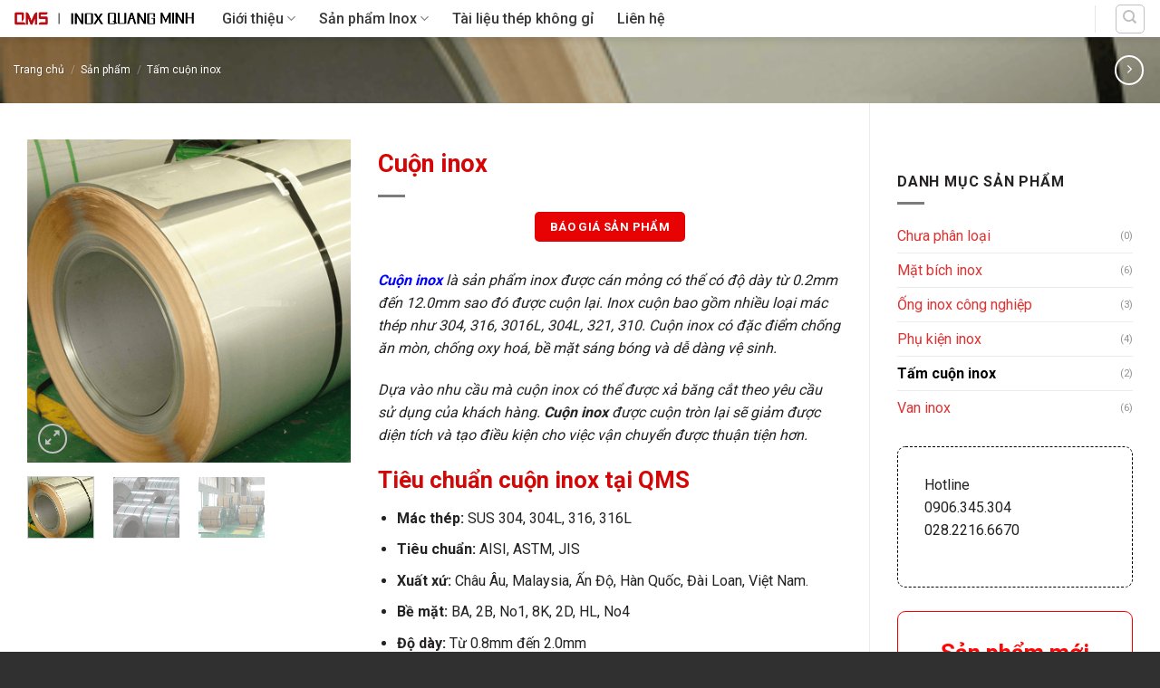

--- FILE ---
content_type: text/html; charset=UTF-8
request_url: https://inoxquangminh.com/san-pham/tam-cuon-inox/cuon-inox/
body_size: 41667
content:
<!DOCTYPE html>
<!--[if IE 9 ]> <html lang="vi" prefix="og: https://ogp.me/ns#" class="ie9 loading-site no-js"> <![endif]-->
<!--[if IE 8 ]> <html lang="vi" prefix="og: https://ogp.me/ns#" class="ie8 loading-site no-js"> <![endif]-->
<!--[if (gte IE 9)|!(IE)]><!--><html lang="vi" prefix="og: https://ogp.me/ns#" class="loading-site no-js"> <!--<![endif]-->
<head>
	<meta charset="UTF-8" />
	<link rel="profile" href="http://gmpg.org/xfn/11" />
	<link rel="pingback" href="https://inoxquangminh.com/xmlrpc.php" />

	<script>(function(html){html.className = html.className.replace(/\bno-js\b/,'js')})(document.documentElement);</script>
<meta name="viewport" content="width=device-width, initial-scale=1, maximum-scale=1" />
<!-- Tối ưu hóa công cụ tìm kiếm bởi Rank Math - https://rankmath.com/ -->
<title>Cuộn inox - Inox Quang Minh</title>
<meta name="description" content="Cuộn inox là sản phẩm của inox được cán mỏng có độ dày từ 0.2mm đến 12.0mm. Cuộn inox cũng giống với tấm inox nhưng mỏng hơn và được cuộn lại. Inox cuộn bao gồm nhiều loại mác thép như 304, 316, 3016L, 304L, 321, 310. "/>
<meta name="robots" content="follow, index, max-snippet:-1, max-video-preview:-1, max-image-preview:large"/>
<link rel="canonical" href="https://inoxquangminh.com/san-pham/tam-cuon-inox/cuon-inox/" />
<meta property="og:locale" content="vi_VN" />
<meta property="og:type" content="product" />
<meta property="og:title" content="Cuộn inox - Inox Quang Minh" />
<meta property="og:description" content="Cuộn inox là sản phẩm của inox được cán mỏng có độ dày từ 0.2mm đến 12.0mm. Cuộn inox cũng giống với tấm inox nhưng mỏng hơn và được cuộn lại. Inox cuộn bao gồm nhiều loại mác thép như 304, 316, 3016L, 304L, 321, 310. " />
<meta property="og:url" content="https://inoxquangminh.com/san-pham/tam-cuon-inox/cuon-inox/" />
<meta property="og:site_name" content="Inox Quang Minh" />
<meta property="og:updated_time" content="2025-03-30T05:31:53+07:00" />
<meta property="og:image" content="https://inoxquangminh.com/wp-content/uploads/2022/10/tam-cuon-inox.png" />
<meta property="og:image:secure_url" content="https://inoxquangminh.com/wp-content/uploads/2022/10/tam-cuon-inox.png" />
<meta property="og:image:width" content="400" />
<meta property="og:image:height" content="400" />
<meta property="og:image:alt" content="cuộn inox" />
<meta property="og:image:type" content="image/png" />
<meta property="product:price:currency" content="VND" />
<meta property="product:availability" content="instock" />
<meta name="twitter:card" content="summary_large_image" />
<meta name="twitter:title" content="Cuộn inox - Inox Quang Minh" />
<meta name="twitter:description" content="Cuộn inox là sản phẩm của inox được cán mỏng có độ dày từ 0.2mm đến 12.0mm. Cuộn inox cũng giống với tấm inox nhưng mỏng hơn và được cuộn lại. Inox cuộn bao gồm nhiều loại mác thép như 304, 316, 3016L, 304L, 321, 310. " />
<meta name="twitter:image" content="https://inoxquangminh.com/wp-content/uploads/2022/10/tam-cuon-inox.png" />
<meta name="twitter:label1" content="Giá" />
<meta name="twitter:data1" content="0&nbsp;&#8363;" />
<meta name="twitter:label2" content="Tình trạng sẵn có" />
<meta name="twitter:data2" content="Còn hàng" />
<!-- /Plugin SEO WordPress Rank Math -->

<link rel='dns-prefetch' href='//cdn.jsdelivr.net' />
<link rel='dns-prefetch' href='//fonts.googleapis.com' />
<link rel="alternate" type="application/rss+xml" title="Dòng thông tin Inox Quang Minh &raquo;" href="https://inoxquangminh.com/feed/" />
<link rel="alternate" type="application/rss+xml" title="Inox Quang Minh &raquo; Dòng bình luận" href="https://inoxquangminh.com/comments/feed/" />
<link rel="alternate" type="application/rss+xml" title="Inox Quang Minh &raquo; Cuộn inox Dòng bình luận" href="https://inoxquangminh.com/san-pham/tam-cuon-inox/cuon-inox/feed/" />
<link rel="alternate" title="oNhúng (JSON)" type="application/json+oembed" href="https://inoxquangminh.com/wp-json/oembed/1.0/embed?url=https%3A%2F%2Finoxquangminh.com%2Fsan-pham%2Ftam-cuon-inox%2Fcuon-inox%2F" />
<link rel="alternate" title="oNhúng (XML)" type="text/xml+oembed" href="https://inoxquangminh.com/wp-json/oembed/1.0/embed?url=https%3A%2F%2Finoxquangminh.com%2Fsan-pham%2Ftam-cuon-inox%2Fcuon-inox%2F&#038;format=xml" />
<link rel="prefetch" href="https://inoxquangminh.com/wp-content/themes/flatsome/assets/js/chunk.countup.fe2c1016.js" />
<link rel="prefetch" href="https://inoxquangminh.com/wp-content/themes/flatsome/assets/js/chunk.sticky-sidebar.a58a6557.js" />
<link rel="prefetch" href="https://inoxquangminh.com/wp-content/themes/flatsome/assets/js/chunk.tooltips.29144c1c.js" />
<link rel="prefetch" href="https://inoxquangminh.com/wp-content/themes/flatsome/assets/js/chunk.vendors-popups.947eca5c.js" />
<link rel="prefetch" href="https://inoxquangminh.com/wp-content/themes/flatsome/assets/js/chunk.vendors-slider.f0d2cbc9.js" />
<style id='wp-img-auto-sizes-contain-inline-css' type='text/css'>
img:is([sizes=auto i],[sizes^="auto," i]){contain-intrinsic-size:3000px 1500px}
/*# sourceURL=wp-img-auto-sizes-contain-inline-css */
</style>
<style id='classic-theme-styles-inline-css' type='text/css'>
/*! This file is auto-generated */
.wp-block-button__link{color:#fff;background-color:#32373c;border-radius:9999px;box-shadow:none;text-decoration:none;padding:calc(.667em + 2px) calc(1.333em + 2px);font-size:1.125em}.wp-block-file__button{background:#32373c;color:#fff;text-decoration:none}
/*# sourceURL=/wp-includes/css/classic-themes.min.css */
</style>
<link rel='stylesheet' id='wp-faq-schema-jquery-ui-css' href='https://inoxquangminh.com/wp-content/plugins/faq-schema-for-pages-and-posts//css/jquery-ui.css?ver=2.0.0' type='text/css' media='all' />
<style id='wpxpo-global-style-inline-css' type='text/css'>
:root {
			--preset-color1: #037fff;
			--preset-color2: #026fe0;
			--preset-color3: #071323;
			--preset-color4: #132133;
			--preset-color5: #34495e;
			--preset-color6: #787676;
			--preset-color7: #f0f2f3;
			--preset-color8: #f8f9fa;
			--preset-color9: #ffffff;
		}{}
/*# sourceURL=wpxpo-global-style-inline-css */
</style>
<style id='ultp-preset-colors-style-inline-css' type='text/css'>
:root { --postx_preset_Base_1_color: #f4f4ff; --postx_preset_Base_2_color: #dddff8; --postx_preset_Base_3_color: #B4B4D6; --postx_preset_Primary_color: #3323f0; --postx_preset_Secondary_color: #4a5fff; --postx_preset_Tertiary_color: #FFFFFF; --postx_preset_Contrast_3_color: #545472; --postx_preset_Contrast_2_color: #262657; --postx_preset_Contrast_1_color: #10102e; --postx_preset_Over_Primary_color: #ffffff;  }
/*# sourceURL=ultp-preset-colors-style-inline-css */
</style>
<style id='ultp-preset-gradient-style-inline-css' type='text/css'>
:root { --postx_preset_Primary_to_Secondary_to_Right_gradient: linear-gradient(90deg, var(--postx_preset_Primary_color) 0%, var(--postx_preset_Secondary_color) 100%); --postx_preset_Primary_to_Secondary_to_Bottom_gradient: linear-gradient(180deg, var(--postx_preset_Primary_color) 0%, var(--postx_preset_Secondary_color) 100%); --postx_preset_Secondary_to_Primary_to_Right_gradient: linear-gradient(90deg, var(--postx_preset_Secondary_color) 0%, var(--postx_preset_Primary_color) 100%); --postx_preset_Secondary_to_Primary_to_Bottom_gradient: linear-gradient(180deg, var(--postx_preset_Secondary_color) 0%, var(--postx_preset_Primary_color) 100%); --postx_preset_Cold_Evening_gradient: linear-gradient(0deg, rgb(12, 52, 131) 0%, rgb(162, 182, 223) 100%, rgb(107, 140, 206) 100%, rgb(162, 182, 223) 100%); --postx_preset_Purple_Division_gradient: linear-gradient(0deg, rgb(112, 40, 228) 0%, rgb(229, 178, 202) 100%); --postx_preset_Over_Sun_gradient: linear-gradient(60deg, rgb(171, 236, 214) 0%, rgb(251, 237, 150) 100%); --postx_preset_Morning_Salad_gradient: linear-gradient(-255deg, rgb(183, 248, 219) 0%, rgb(80, 167, 194) 100%); --postx_preset_Fabled_Sunset_gradient: linear-gradient(-270deg, rgb(35, 21, 87) 0%, rgb(68, 16, 122) 29%, rgb(255, 19, 97) 67%, rgb(255, 248, 0) 100%);  }
/*# sourceURL=ultp-preset-gradient-style-inline-css */
</style>
<style id='ultp-preset-typo-style-inline-css' type='text/css'>
:root { --postx_preset_Heading_typo_font_family: Helvetica; --postx_preset_Heading_typo_font_family_type: sans-serif; --postx_preset_Heading_typo_font_weight: 600; --postx_preset_Heading_typo_text_transform: capitalize; --postx_preset_Body_and_Others_typo_font_family: Helvetica; --postx_preset_Body_and_Others_typo_font_family_type: sans-serif; --postx_preset_Body_and_Others_typo_font_weight: 400; --postx_preset_Body_and_Others_typo_text_transform: lowercase; --postx_preset_body_typo_font_size_lg: 16px; --postx_preset_paragraph_1_typo_font_size_lg: 12px; --postx_preset_paragraph_2_typo_font_size_lg: 12px; --postx_preset_paragraph_3_typo_font_size_lg: 12px; --postx_preset_heading_h1_typo_font_size_lg: 42px; --postx_preset_heading_h2_typo_font_size_lg: 36px; --postx_preset_heading_h3_typo_font_size_lg: 30px; --postx_preset_heading_h4_typo_font_size_lg: 24px; --postx_preset_heading_h5_typo_font_size_lg: 20px; --postx_preset_heading_h6_typo_font_size_lg: 16px; }
/*# sourceURL=ultp-preset-typo-style-inline-css */
</style>
<link rel='stylesheet' id='photoswipe-css' href='https://inoxquangminh.com/wp-content/plugins/woocommerce/assets/css/photoswipe/photoswipe.min.css?ver=10.4.3' type='text/css' media='all' />
<link rel='stylesheet' id='photoswipe-default-skin-css' href='https://inoxquangminh.com/wp-content/plugins/woocommerce/assets/css/photoswipe/default-skin/default-skin.min.css?ver=10.4.3' type='text/css' media='all' />
<style id='woocommerce-inline-inline-css' type='text/css'>
.woocommerce form .form-row .required { visibility: visible; }
/*# sourceURL=woocommerce-inline-inline-css */
</style>
<link rel='stylesheet' id='pzf-style-css' href='https://inoxquangminh.com/wp-content/plugins/button-contact-vr/legacy/css/style.css?ver=1' type='text/css' media='all' />
<link rel='stylesheet' id='ez-toc-css' href='https://inoxquangminh.com/wp-content/plugins/easy-table-of-contents/assets/css/screen.min.css?ver=2.0.80' type='text/css' media='all' />
<style id='ez-toc-inline-css' type='text/css'>
div#ez-toc-container .ez-toc-title {font-size: 120%;}div#ez-toc-container .ez-toc-title {font-weight: 600;}div#ez-toc-container ul li , div#ez-toc-container ul li a {font-size: 95%;}div#ez-toc-container ul li , div#ez-toc-container ul li a {font-weight: 500;}div#ez-toc-container nav ul ul li {font-size: 90%;}div#ez-toc-container {background: #fff;border: 1px solid #b20000;}div#ez-toc-container p.ez-toc-title , #ez-toc-container .ez_toc_custom_title_icon , #ez-toc-container .ez_toc_custom_toc_icon {color: #0a0a0a;}div#ez-toc-container ul.ez-toc-list a {color: #0c0604;}div#ez-toc-container ul.ez-toc-list a:hover {color: #c40000;}div#ez-toc-container ul.ez-toc-list a:visited {color: #428bca;}.ez-toc-counter nav ul li a::before {color: ;}.ez-toc-box-title {font-weight: bold; margin-bottom: 10px; text-align: center; text-transform: uppercase; letter-spacing: 1px; color: #666; padding-bottom: 5px;position:absolute;top:-4%;left:5%;background-color: inherit;transition: top 0.3s ease;}.ez-toc-box-title.toc-closed {top:-25%;}
.ez-toc-container-direction {direction: ltr;}.ez-toc-counter ul{counter-reset: item ;}.ez-toc-counter nav ul li a::before {content: counters(item, '.', decimal) '. ';display: inline-block;counter-increment: item;flex-grow: 0;flex-shrink: 0;margin-right: .2em; float: left; }.ez-toc-widget-direction {direction: ltr;}.ez-toc-widget-container ul{counter-reset: item ;}.ez-toc-widget-container nav ul li a::before {content: counters(item, '.', decimal) '. ';display: inline-block;counter-increment: item;flex-grow: 0;flex-shrink: 0;margin-right: .2em; float: left; }
/*# sourceURL=ez-toc-inline-css */
</style>
<link rel='stylesheet' id='flatsome-main-css' href='https://inoxquangminh.com/wp-content/themes/flatsome/assets/css/flatsome.css?ver=3.15.6' type='text/css' media='all' />
<style id='flatsome-main-inline-css' type='text/css'>
@font-face {
				font-family: "fl-icons";
				font-display: block;
				src: url(https://inoxquangminh.com/wp-content/themes/flatsome/assets/css/icons/fl-icons.eot?v=3.15.6);
				src:
					url(https://inoxquangminh.com/wp-content/themes/flatsome/assets/css/icons/fl-icons.eot#iefix?v=3.15.6) format("embedded-opentype"),
					url(https://inoxquangminh.com/wp-content/themes/flatsome/assets/css/icons/fl-icons.woff2?v=3.15.6) format("woff2"),
					url(https://inoxquangminh.com/wp-content/themes/flatsome/assets/css/icons/fl-icons.ttf?v=3.15.6) format("truetype"),
					url(https://inoxquangminh.com/wp-content/themes/flatsome/assets/css/icons/fl-icons.woff?v=3.15.6) format("woff"),
					url(https://inoxquangminh.com/wp-content/themes/flatsome/assets/css/icons/fl-icons.svg?v=3.15.6#fl-icons) format("svg");
			}
/*# sourceURL=flatsome-main-inline-css */
</style>
<link rel='stylesheet' id='flatsome-shop-css' href='https://inoxquangminh.com/wp-content/themes/flatsome/assets/css/flatsome-shop.css?ver=3.15.6' type='text/css' media='all' />
<link rel='stylesheet' id='flatsome-googlefonts-css' href='//fonts.googleapis.com/css?family=Roboto%3Aregular%2C700%2Cregular%2C500%2Cregular&#038;display=swap&#038;ver=3.9' type='text/css' media='all' />
<script type="text/javascript" src="https://inoxquangminh.com/wp-includes/js/jquery/jquery.min.js?ver=3.7.1" id="jquery-core-js"></script>
<script type="text/javascript" src="https://inoxquangminh.com/wp-content/plugins/woocommerce/assets/js/jquery-blockui/jquery.blockUI.min.js?ver=2.7.0-wc.10.4.3" id="wc-jquery-blockui-js" defer="defer" data-wp-strategy="defer"></script>
<script type="text/javascript" id="wc-add-to-cart-js-extra">
/* <![CDATA[ */
var wc_add_to_cart_params = {"ajax_url":"/wp-admin/admin-ajax.php","wc_ajax_url":"/?wc-ajax=%%endpoint%%","i18n_view_cart":"Xem gi\u1ecf h\u00e0ng","cart_url":"https://inoxquangminh.com/gio-hang/","is_cart":"","cart_redirect_after_add":"no"};
//# sourceURL=wc-add-to-cart-js-extra
/* ]]> */
</script>
<script type="text/javascript" src="https://inoxquangminh.com/wp-content/plugins/woocommerce/assets/js/frontend/add-to-cart.min.js?ver=10.4.3" id="wc-add-to-cart-js" defer="defer" data-wp-strategy="defer"></script>
<script type="text/javascript" src="https://inoxquangminh.com/wp-content/plugins/woocommerce/assets/js/photoswipe/photoswipe.min.js?ver=4.1.1-wc.10.4.3" id="wc-photoswipe-js" defer="defer" data-wp-strategy="defer"></script>
<script type="text/javascript" src="https://inoxquangminh.com/wp-content/plugins/woocommerce/assets/js/photoswipe/photoswipe-ui-default.min.js?ver=4.1.1-wc.10.4.3" id="wc-photoswipe-ui-default-js" defer="defer" data-wp-strategy="defer"></script>
<script type="text/javascript" id="wc-single-product-js-extra">
/* <![CDATA[ */
var wc_single_product_params = {"i18n_required_rating_text":"Vui l\u00f2ng ch\u1ecdn m\u1ed9t m\u1ee9c \u0111\u00e1nh gi\u00e1","i18n_rating_options":["1 tr\u00ean 5 sao","2 tr\u00ean 5 sao","3 tr\u00ean 5 sao","4 tr\u00ean 5 sao","5 tr\u00ean 5 sao"],"i18n_product_gallery_trigger_text":"Xem th\u01b0 vi\u1ec7n \u1ea3nh to\u00e0n m\u00e0n h\u00ecnh","review_rating_required":"yes","flexslider":{"rtl":false,"animation":"slide","smoothHeight":true,"directionNav":false,"controlNav":"thumbnails","slideshow":false,"animationSpeed":500,"animationLoop":false,"allowOneSlide":false},"zoom_enabled":"","zoom_options":[],"photoswipe_enabled":"1","photoswipe_options":{"shareEl":false,"closeOnScroll":false,"history":false,"hideAnimationDuration":0,"showAnimationDuration":0},"flexslider_enabled":""};
//# sourceURL=wc-single-product-js-extra
/* ]]> */
</script>
<script type="text/javascript" src="https://inoxquangminh.com/wp-content/plugins/woocommerce/assets/js/frontend/single-product.min.js?ver=10.4.3" id="wc-single-product-js" defer="defer" data-wp-strategy="defer"></script>
<script type="text/javascript" src="https://inoxquangminh.com/wp-content/plugins/woocommerce/assets/js/js-cookie/js.cookie.min.js?ver=2.1.4-wc.10.4.3" id="wc-js-cookie-js" defer="defer" data-wp-strategy="defer"></script>
<script type="text/javascript" id="woocommerce-js-extra">
/* <![CDATA[ */
var woocommerce_params = {"ajax_url":"/wp-admin/admin-ajax.php","wc_ajax_url":"/?wc-ajax=%%endpoint%%","i18n_password_show":"Hi\u1ec3n th\u1ecb m\u1eadt kh\u1ea9u","i18n_password_hide":"\u1ea8n m\u1eadt kh\u1ea9u"};
//# sourceURL=woocommerce-js-extra
/* ]]> */
</script>
<script type="text/javascript" src="https://inoxquangminh.com/wp-content/plugins/woocommerce/assets/js/frontend/woocommerce.min.js?ver=10.4.3" id="woocommerce-js" defer="defer" data-wp-strategy="defer"></script>
<link rel="https://api.w.org/" href="https://inoxquangminh.com/wp-json/" /><link rel="alternate" title="JSON" type="application/json" href="https://inoxquangminh.com/wp-json/wp/v2/product/11465" /><link rel="EditURI" type="application/rsd+xml" title="RSD" href="https://inoxquangminh.com/xmlrpc.php?rsd" />
<meta name="generator" content="WordPress 6.9" />
<link rel='shortlink' href='https://inoxquangminh.com/?p=11465' />
<!-- Google Tag Manager -->
<script>(function(w,d,s,l,i){w[l]=w[l]||[];w[l].push({'gtm.start':
new Date().getTime(),event:'gtm.js'});var f=d.getElementsByTagName(s)[0],
j=d.createElement(s),dl=l!='dataLayer'?'&l='+l:'';j.async=true;j.src=
'https://www.googletagmanager.com/gtm.js?id='+i+dl;f.parentNode.insertBefore(j,f);
})(window,document,'script','dataLayer','GTM-NWK5XQ3');</script>
<!-- End Google Tag Manager --><style>.bg{opacity: 0; transition: opacity 1s; -webkit-transition: opacity 1s;} .bg-loaded{opacity: 1;}</style><!--[if IE]><link rel="stylesheet" type="text/css" href="https://inoxquangminh.com/wp-content/themes/flatsome/assets/css/ie-fallback.css"><script src="//cdnjs.cloudflare.com/ajax/libs/html5shiv/3.6.1/html5shiv.js"></script><script>var head = document.getElementsByTagName('head')[0],style = document.createElement('style');style.type = 'text/css';style.styleSheet.cssText = ':before,:after{content:none !important';head.appendChild(style);setTimeout(function(){head.removeChild(style);}, 0);</script><script src="https://inoxquangminh.com/wp-content/themes/flatsome/assets/libs/ie-flexibility.js"></script><![endif]--><!-- Google tag (gtag.js) -->
<script async src="https://www.googletagmanager.com/gtag/js?id=G-6NFHP8PRKS"></script>
<script>
  window.dataLayer = window.dataLayer || [];
  function gtag(){dataLayer.push(arguments);}
  gtag('js', new Date());

  gtag('config', 'G-6NFHP8PRKS');
</script>
<meta name="google-site-verification" content="cZgyQvMwuGZUQg6e_53Jh61_UKwDWDlAukTMVxAYzcI" />

<script type="application/ld+json">
		{
		"@context": "https://schema.org",
		"@type": "Organization",
		"name": "Inox Quang Minh, Hồ Chí Minh",
		"url": "https://inoxquangminh.com/",
		"logo": "https://inoxquangminh.com/wp-content/uploads/2022/09/logo_inox_quang_minh.png",
		"address": { "@type": "PostalAddress", "streetAddress": "So 36 duong B1, Phuong Tay Thanh, Quan Tan Phu", "addressLocality": "Ho Chi Minh", "addressRegion": "Vietnam", "postalCode": "700000", "addressCountry": "VietNam" },
		"foundingDate": "2006",
		"contactPoint": {
		"@type": "ContactPoint",
		"telephone": "+84906345304",
		"contactType": "customer service",
		"email": "tannhiennguyen918@gmail.com"
		},
		"sameAs": [
"https://www.linkedin.com/in/inox-quang-minh-6321a329a/",
"https://twitter.com/InoxQuangMinh9",
"https://www.pinterest.com/InoxQuangMinh304/",
"https://www.flickr.com/photos/inoxquangminh/",
"https://www.youtube.com/@inoxQuangMinh"
		]
		}
		</script>
<script type="application/ld+json">
{
"@context": "https://schema.org/",
"@type": "CreativeWorkSeason",
"name": "Inox Quang Minh",
"aggregateRating":
{ 
"@type": "AggregateRating",
"ratingValue": "9.8",
"ratingCount": "253",
"bestRating": "10",
"worstRating": "1"
}}
</script>
<script type="application/ld+json">{"@context":"https://schema.org",
 "@graph":[{"@context":"https://schema.org",
 "@type":"SiteNavigationElement",
 "id":"site-navigation",
 "name":"Inox Quang Minh, Hồ Chí Minh",
 "url":"https://inoxquangminh.com/"},
 {"@context":"https://schema.org",
 "@type":"SiteNavigationElement",
 "id":"site-navigation",
 "name":"Giới thiệu Về chúng tôi",
"url":"https://inoxquangminh.com/ve-chung-toi/"},
 {"@context":"https://schema.org",
 "@type":"SiteNavigationElement",
 "id":"site-navigation",
 "name":"SẢN PHẨM",
"url":"https://inoxquangminh.com/san-pham-inox/"},
 {"@context":"https://schema.org",
 "@type":"SiteNavigationElement",
 "id":"site-navigation",
 "name":"Văn hóa doanh nghiệp",
"url":"https://inoxquangminh.com/van-hoa-doanh-nghiep//"},
 {"@context":"https://schema.org",
 "@type":"SiteNavigationElement",
 "id":"site-navigation",
 "name":"Chứng nhận",
"url":"https://inoxquangminh.com/chung-nhan/"},
 {"@context":"https://schema.org",
 "@type":"SiteNavigationElement",
 "id":"site-navigation",
 "name":"Dự án",
"url":"https://inoxquangminh.com/du-an/"},
 {"@context":"https://schema.org",
 "@type":"SiteNavigationElement",
 "id":"site-navigation",
 "name":"Tin tức và sự kiện",
"url":"https://inoxquangminh.com/tai-lieu-thep-khong-gi/"},
 {"@context":"https://schema.org",
 "@type":"SiteNavigationElement",
 "id":"site-navigation",
 "name":"ỐNG CÔNG NGHIỆP 304, 316",
 "url":"https://inoxquangminh.com/danh-muc-san-pham/ong-inox-cong-nghiep-304-316/"},
 {"@context":"https://schema.org",
 "@type":"SiteNavigationElement",
 "id":"site-navigation",
 "name":"PHỤ KIỆN INOX",
 "url":"https://inoxquangminh.com/danh-muc-san-pham/phu-kien-inox/"},
 {"@context":"https://schema.org",
 "@type":"SiteNavigationElement",
 "id":"site-navigation",
 "name":"MẶT BÍCH",
 "url":"https://inoxquangminh.com/danh-muc-san-pham/mat-bich-inox/"},
{"@context":"https://schema.org",
 "@type":"SiteNavigationElement",
 "id":"site-navigation",
 "name":"VAN INOX",
 "url":"https://inoxquangminh.com/danh-muc-san-pham/van-inox/"},
{"@context":"https://schema.org",
 "@type":"SiteNavigationElement",
 "id":"site-navigation",
 "name":"TẤM CUỘN INOX",
 "url":"https://inoxquangminh.com/danh-muc-san-pham/tam-cuon-inox/"}
]}
</script>
<script type="application/ld+json">{
	"@context":"https://schema.org",
	"@type":"FAQPage","name":"Inox Quang Minh, Hồ Chí Minh",
	"mainEntity":[
	{"@type":"Question","name":"Inox Quang Minh có hỗ trợ từ khâu báo giá chào thầu không?",
	"answerCount":1,"acceptedAnswer":{"@type":"Answer","text":"QMS luôn sẵn sàng, chúng tôi hỗ trợ các bạn từ giai đoạn chào thầu như lập hồ sơ, lựa chọn sản phẩm với nguồn gốc và giá cả phù hợp yêu cầu dự án và khách hàng của các bạn."}},
	{"@type":"Question","name":"Văn phòng chính của QMS - Inox Quang Minh ở đâu?",
	"answerCount":1,"acceptedAnswer":{"@type":"Answer","text":"Văn phòng chính của QMS – Inox Quang Minh hiện đang tọa lạc tại số 36, đường B1, Tây Thạnh, quận Tân Phú, TPHCM."}},
	{"@type":"Question","name":"Chất lượng và nguồn gốc hàng inox vẫn là câu chuyện gây nhức nhối cho thị trường, các bạn nghĩ như thế nào về vấn đề này?",
	"answerCount":1, "acceptedAnswer":{"@type":"Answer","text":"Chúng tôi cam kết với khách hàng luôn cung cấp sản phẩm với nguồn gốc rõ ràng, đầy đủ chứng chỉ CO, CQ đến tay khách hàng."}},
	{"@type":"Question","name":"Chính sách bảo hành sau bán hàng của các bạn như thế nào?",
	"answerCount":1,"acceptedAnswer":{"@type":"Answer","text":"Chúng tôi có đội ngũ giám sát công trình, sẵn sàng hỗ trợ các bạn trong quá trình thi công. Thời hạn bảo hành là 3 năm đối với các dự án sử dụng sản phẩm của QMS."}},
           {"@type":"Question","name":"Sản phẩm của bạn đến từ những quốc gia nào?",
	"answerCount":1,"acceptedAnswer":{"@type":"Answer","text":"Chúng tôi có mạng lưới các nhà máy tại Việt Nam, các nước ASEAN, Đài Loan, Trung Quốc, Hàn Quốc, Châu u… với đủ các tiêu chuẩn trong nước và quốc tế."}},
           {"@type":"Question","name":"Phía công ty có hỗ trợ vận chuyển hàng hóa đến công trình không?",
	"answerCount":1,"acceptedAnswer":{"@type":"Answer","text":"QMS có đội ngũ logistics hỗ trợ giao hàng đến chân công trình. QMS cam kết hỗ trợ khách hàng từ trước, trong và sau bán hàng, giúp các bạn giải quyết mọi vấn đề liên quan đến inox."}}
	]}
</script>
	 <script type="application/ld+json">
    {
      "@context": "http://schema.org",
      "@type": "LocalBusiness",
	  "image": "https://inoxquangminh.com/wp-content/uploads/2022/09/logo_inox_quang_minh.png",
      "address": {
        "@type": "PostalAddress",
        "addressLocality": "Việt Nam",
        "addressRegion": "Thành phố Hồ Chí Minh",
        "streetAddress": "So 36 duong B1, Phuong Tay Thanh, Quan Tan Phu"
      },
	  "geo": {
    "@type": "GeoCoordinates",
    "latitude": 10.81005744215422,
    "longitude": 106.62128476464747
  		},
	"priceRange": "$$",
      "description": "Inox Quang Minh tự hào là nhà cung cấp giải pháp xây dựng và vật liệu inox hàng đầu tại Việt Nam. Chúng tôi luôn đồng hành cùng dự án của bạn với cam kết hỗ trợ tối đa từ khâu đấu thầu đến thi công tại công trình",
      "name": "Inox Quang Minh, Hồ Chí Minh",
      "telephone": "+84906345304"
    }
    </script>
<script type="application/ld+json">
{
  "@context": "https://schema.org/", 
  "@type": "BreadcrumbList", 
  "itemListElement": [{
    "@type": "ListItem", 
    "position": 1, 
    "name": "Sản phẩm inox",
    "item": "https://inoxquangminh.com/san-pham-inox/"  
  },{
    "@type": "ListItem", 
    "position": 2, 
    "name": "Ống inox công nghiệp",
    "item": "https://inoxquangminh.com/danh-muc-san-pham/ong-inox-cong-nghiep-304-316/"  
  },{
    "@type": "ListItem", 
    "position": 3, 
    "name": "Phụ kiện inox",
    "item": "https://inoxquangminh.com/danh-muc-san-pham/phu-kien-inox/"  
  },{
    "@type": "ListItem", 
    "position": 4, 
    "name": "Mặt bích inox",
    "item": "https://inoxquangminh.com/danh-muc-san-pham/mat-bich-inox/"  
  },{
    "@type": "ListItem", 
    "position": 5, 
    "name": "Van inox",
    "item": "https://inoxquangminh.com/danh-muc-san-pham/van-inox/"  
  },{
    "@type": "ListItem", 
    "position": 6, 
    "name": "Tấm cuộn inox",
    "item": "https://inoxquangminh.com/danh-muc-san-pham/tam-cuon-inox/"  
  },{
    "@type": "ListItem", 
    "position": 7, 
    "name": "Tài liệu thép không gỉ",
    "item": "https://inoxquangminh.com/tai-lieu-thep-khong-gi/"  
  }]
}
{
  "@context": "https://schema.org",
  "@graph": {
    "@type": "ImageObject",
    "contentUrl": "%post_thumbnail%",
    "creditText": "%seo_title%",
    "creator": {
      "@type": "Person",
      "name": "%post_author%"
    },
    "acquireLicensePage": "%url%",
    "license": "%url%",
    "copyrightNotice": "Inox Quang Minh"
  }
}
</script>	<noscript><style>.woocommerce-product-gallery{ opacity: 1 !important; }</style></noscript>
	<link rel="icon" href="https://inoxquangminh.com/wp-content/uploads/2022/09/cropped-logo-tron-32x32.png" sizes="32x32" />
<link rel="icon" href="https://inoxquangminh.com/wp-content/uploads/2022/09/cropped-logo-tron-192x192.png" sizes="192x192" />
<link rel="apple-touch-icon" href="https://inoxquangminh.com/wp-content/uploads/2022/09/cropped-logo-tron-180x180.png" />
<meta name="msapplication-TileImage" content="https://inoxquangminh.com/wp-content/uploads/2022/09/cropped-logo-tron-270x270.png" />
<style id="custom-css" type="text/css">:root {--primary-color: #e70303;}.container-width, .full-width .ubermenu-nav, .container, .row{max-width: 1370px}.row.row-collapse{max-width: 1340px}.row.row-small{max-width: 1362.5px}.row.row-large{max-width: 1400px}.header-main{height: 41px}#logo img{max-height: 41px}#logo{width:200px;}.header-bottom{min-height: 40px}.header-top{min-height: 30px}.transparent .header-main{height: 55px}.transparent #logo img{max-height: 55px}.has-transparent + .page-title:first-of-type,.has-transparent + #main > .page-title,.has-transparent + #main > div > .page-title,.has-transparent + #main .page-header-wrapper:first-of-type .page-title{padding-top: 105px;}.transparent .header-wrapper{background-color: rgba(10,10,10,0.55)!important;}.transparent .top-divider{display: none;}.header.show-on-scroll,.stuck .header-main{height:60px!important}.stuck #logo img{max-height: 60px!important}.header-bg-color {background-color: #ffffff}.header-bottom {background-color: #0a0a0a}.top-bar-nav > li > a{line-height: 16px }.header-main .nav > li > a{line-height: 15px }.stuck .header-main .nav > li > a{line-height: 39px }.header-bottom-nav > li > a{line-height: 3px }@media (max-width: 549px) {.header-main{height: 40px}#logo img{max-height: 40px}}.main-menu-overlay{background-color: rgba(10,10,10,0.87)}.nav-dropdown-has-arrow.nav-dropdown-has-border li.has-dropdown:before{border-bottom-color: #dd1616;}.nav .nav-dropdown{border-color: #dd1616 }.nav-dropdown{border-radius:10px}.nav-dropdown{font-size:116%}/* Color */.accordion-title.active, .has-icon-bg .icon .icon-inner,.logo a, .primary.is-underline, .primary.is-link, .badge-outline .badge-inner, .nav-outline > li.active> a,.nav-outline >li.active > a, .cart-icon strong,[data-color='primary'], .is-outline.primary{color: #e70303;}/* Color !important */[data-text-color="primary"]{color: #e70303!important;}/* Background Color */[data-text-bg="primary"]{background-color: #e70303;}/* Background */.scroll-to-bullets a,.featured-title, .label-new.menu-item > a:after, .nav-pagination > li > .current,.nav-pagination > li > span:hover,.nav-pagination > li > a:hover,.has-hover:hover .badge-outline .badge-inner,button[type="submit"], .button.wc-forward:not(.checkout):not(.checkout-button), .button.submit-button, .button.primary:not(.is-outline),.featured-table .title,.is-outline:hover, .has-icon:hover .icon-label,.nav-dropdown-bold .nav-column li > a:hover, .nav-dropdown.nav-dropdown-bold > li > a:hover, .nav-dropdown-bold.dark .nav-column li > a:hover, .nav-dropdown.nav-dropdown-bold.dark > li > a:hover, .header-vertical-menu__opener ,.is-outline:hover, .tagcloud a:hover,.grid-tools a, input[type='submit']:not(.is-form), .box-badge:hover .box-text, input.button.alt,.nav-box > li > a:hover,.nav-box > li.active > a,.nav-pills > li.active > a ,.current-dropdown .cart-icon strong, .cart-icon:hover strong, .nav-line-bottom > li > a:before, .nav-line-grow > li > a:before, .nav-line > li > a:before,.banner, .header-top, .slider-nav-circle .flickity-prev-next-button:hover svg, .slider-nav-circle .flickity-prev-next-button:hover .arrow, .primary.is-outline:hover, .button.primary:not(.is-outline), input[type='submit'].primary, input[type='submit'].primary, input[type='reset'].button, input[type='button'].primary, .badge-inner{background-color: #e70303;}/* Border */.nav-vertical.nav-tabs > li.active > a,.scroll-to-bullets a.active,.nav-pagination > li > .current,.nav-pagination > li > span:hover,.nav-pagination > li > a:hover,.has-hover:hover .badge-outline .badge-inner,.accordion-title.active,.featured-table,.is-outline:hover, .tagcloud a:hover,blockquote, .has-border, .cart-icon strong:after,.cart-icon strong,.blockUI:before, .processing:before,.loading-spin, .slider-nav-circle .flickity-prev-next-button:hover svg, .slider-nav-circle .flickity-prev-next-button:hover .arrow, .primary.is-outline:hover{border-color: #e70303}.nav-tabs > li.active > a{border-top-color: #e70303}.widget_shopping_cart_content .blockUI.blockOverlay:before { border-left-color: #e70303 }.woocommerce-checkout-review-order .blockUI.blockOverlay:before { border-left-color: #e70303 }/* Fill */.slider .flickity-prev-next-button:hover svg,.slider .flickity-prev-next-button:hover .arrow{fill: #e70303;}/* Background Color */[data-icon-label]:after, .secondary.is-underline:hover,.secondary.is-outline:hover,.icon-label,.button.secondary:not(.is-outline),.button.alt:not(.is-outline), .badge-inner.on-sale, .button.checkout, .single_add_to_cart_button, .current .breadcrumb-step{ background-color:#f4a404; }[data-text-bg="secondary"]{background-color: #f4a404;}/* Color */.secondary.is-underline,.secondary.is-link, .secondary.is-outline,.stars a.active, .star-rating:before, .woocommerce-page .star-rating:before,.star-rating span:before, .color-secondary{color: #f4a404}/* Color !important */[data-text-color="secondary"]{color: #f4a404!important;}/* Border */.secondary.is-outline:hover{border-color:#f4a404}.success.is-underline:hover,.success.is-outline:hover,.success{background-color: #519012}.success-color, .success.is-link, .success.is-outline{color: #519012;}.success-border{border-color: #519012!important;}/* Color !important */[data-text-color="success"]{color: #519012!important;}/* Background Color */[data-text-bg="success"]{background-color: #519012;}.alert.is-underline:hover,.alert.is-outline:hover,.alert{background-color: #e52d04}.alert.is-link, .alert.is-outline, .color-alert{color: #e52d04;}/* Color !important */[data-text-color="alert"]{color: #e52d04!important;}/* Background Color */[data-text-bg="alert"]{background-color: #e52d04;}@media screen and (max-width: 549px){body{font-size: 100%;}}body{font-family:"Roboto", sans-serif}body{font-weight: 0}body{color: #242222}.nav > li > a {font-family:"Roboto", sans-serif;}.mobile-sidebar-levels-2 .nav > li > ul > li > a {font-family:"Roboto", sans-serif;}.nav > li > a {font-weight: 500;}.mobile-sidebar-levels-2 .nav > li > ul > li > a {font-weight: 500;}h1,h2,h3,h4,h5,h6,.heading-font, .off-canvas-center .nav-sidebar.nav-vertical > li > a{font-family: "Roboto", sans-serif;}h1,h2,h3,h4,h5,h6,.heading-font,.banner h1,.banner h2{font-weight: 700;}h1,h2,h3,h4,h5,h6,.heading-font{color: #d40606;}.alt-font{font-family: "Roboto", sans-serif;}.alt-font{font-weight: 0!important;}.header:not(.transparent) .header-nav-main.nav > li > a {color: #383838;}.header:not(.transparent) .header-nav-main.nav > li > a:hover,.header:not(.transparent) .header-nav-main.nav > li.active > a,.header:not(.transparent) .header-nav-main.nav > li.current > a,.header:not(.transparent) .header-nav-main.nav > li > a.active,.header:not(.transparent) .header-nav-main.nav > li > a.current{color: #e4440a;}.header-nav-main.nav-line-bottom > li > a:before,.header-nav-main.nav-line-grow > li > a:before,.header-nav-main.nav-line > li > a:before,.header-nav-main.nav-box > li > a:hover,.header-nav-main.nav-box > li.active > a,.header-nav-main.nav-pills > li > a:hover,.header-nav-main.nav-pills > li.active > a{color:#FFF!important;background-color: #e4440a;}.header:not(.transparent) .header-bottom-nav.nav > li > a{color: rgba(255,255,255,0.91);}.header:not(.transparent) .header-bottom-nav.nav > li > a:hover,.header:not(.transparent) .header-bottom-nav.nav > li.active > a,.header:not(.transparent) .header-bottom-nav.nav > li.current > a,.header:not(.transparent) .header-bottom-nav.nav > li > a.active,.header:not(.transparent) .header-bottom-nav.nav > li > a.current{color: #dd3333;}.header-bottom-nav.nav-line-bottom > li > a:before,.header-bottom-nav.nav-line-grow > li > a:before,.header-bottom-nav.nav-line > li > a:before,.header-bottom-nav.nav-box > li > a:hover,.header-bottom-nav.nav-box > li.active > a,.header-bottom-nav.nav-pills > li > a:hover,.header-bottom-nav.nav-pills > li.active > a{color:#FFF!important;background-color: #dd3333;}a{color: #dd3333;}.is-divider{background-color: #7c7c7c;}.shop-page-title.featured-title .title-bg{ background-image: url(https://inoxquangminh.com/wp-content/uploads/2022/10/tam-cuon-inox.png)!important;}@media screen and (min-width: 550px){.products .box-vertical .box-image{min-width: 400px!important;width: 400px!important;}}.footer-1{background-color: #f4f4f4}.absolute-footer, html{background-color: #303030}.label-new.menu-item > a:after{content:"New";}.label-hot.menu-item > a:after{content:"Hot";}.label-sale.menu-item > a:after{content:"Sale";}.label-popular.menu-item > a:after{content:"Popular";}</style>		<style type="text/css" id="wp-custom-css">
			button, 
html input[type="button"], 
input[type="reset"], 
input[type="submit"], 
a.button, 
a.button:visited, 
a.wp-block-button__link:not(.has-background) {
    border-radius: 5px;
    margin: 0px 0px 10px 0px;
font-size: 13px;
}
.has-border {
    border: 2px solid #446084;
    padding: 15px 30px 30px;
    border-radius: 8px;
}
.nav-outline>li>a {
    line-height: 2.4em;
    padding: 0 0.75em;
    position: relative;
    z-index: 10;
    border: 2px solid transparent;
    border-radius: 6px;
}		</style>
		<link rel='stylesheet' id='wc-blocks-style-css' href='https://inoxquangminh.com/wp-content/plugins/woocommerce/assets/client/blocks/wc-blocks.css?ver=wc-10.4.3' type='text/css' media='all' />
<style id='global-styles-inline-css' type='text/css'>
:root{--wp--preset--aspect-ratio--square: 1;--wp--preset--aspect-ratio--4-3: 4/3;--wp--preset--aspect-ratio--3-4: 3/4;--wp--preset--aspect-ratio--3-2: 3/2;--wp--preset--aspect-ratio--2-3: 2/3;--wp--preset--aspect-ratio--16-9: 16/9;--wp--preset--aspect-ratio--9-16: 9/16;--wp--preset--color--black: #000000;--wp--preset--color--cyan-bluish-gray: #abb8c3;--wp--preset--color--white: #ffffff;--wp--preset--color--pale-pink: #f78da7;--wp--preset--color--vivid-red: #cf2e2e;--wp--preset--color--luminous-vivid-orange: #ff6900;--wp--preset--color--luminous-vivid-amber: #fcb900;--wp--preset--color--light-green-cyan: #7bdcb5;--wp--preset--color--vivid-green-cyan: #00d084;--wp--preset--color--pale-cyan-blue: #8ed1fc;--wp--preset--color--vivid-cyan-blue: #0693e3;--wp--preset--color--vivid-purple: #9b51e0;--wp--preset--gradient--vivid-cyan-blue-to-vivid-purple: linear-gradient(135deg,rgb(6,147,227) 0%,rgb(155,81,224) 100%);--wp--preset--gradient--light-green-cyan-to-vivid-green-cyan: linear-gradient(135deg,rgb(122,220,180) 0%,rgb(0,208,130) 100%);--wp--preset--gradient--luminous-vivid-amber-to-luminous-vivid-orange: linear-gradient(135deg,rgb(252,185,0) 0%,rgb(255,105,0) 100%);--wp--preset--gradient--luminous-vivid-orange-to-vivid-red: linear-gradient(135deg,rgb(255,105,0) 0%,rgb(207,46,46) 100%);--wp--preset--gradient--very-light-gray-to-cyan-bluish-gray: linear-gradient(135deg,rgb(238,238,238) 0%,rgb(169,184,195) 100%);--wp--preset--gradient--cool-to-warm-spectrum: linear-gradient(135deg,rgb(74,234,220) 0%,rgb(151,120,209) 20%,rgb(207,42,186) 40%,rgb(238,44,130) 60%,rgb(251,105,98) 80%,rgb(254,248,76) 100%);--wp--preset--gradient--blush-light-purple: linear-gradient(135deg,rgb(255,206,236) 0%,rgb(152,150,240) 100%);--wp--preset--gradient--blush-bordeaux: linear-gradient(135deg,rgb(254,205,165) 0%,rgb(254,45,45) 50%,rgb(107,0,62) 100%);--wp--preset--gradient--luminous-dusk: linear-gradient(135deg,rgb(255,203,112) 0%,rgb(199,81,192) 50%,rgb(65,88,208) 100%);--wp--preset--gradient--pale-ocean: linear-gradient(135deg,rgb(255,245,203) 0%,rgb(182,227,212) 50%,rgb(51,167,181) 100%);--wp--preset--gradient--electric-grass: linear-gradient(135deg,rgb(202,248,128) 0%,rgb(113,206,126) 100%);--wp--preset--gradient--midnight: linear-gradient(135deg,rgb(2,3,129) 0%,rgb(40,116,252) 100%);--wp--preset--font-size--small: 13px;--wp--preset--font-size--medium: 20px;--wp--preset--font-size--large: 36px;--wp--preset--font-size--x-large: 42px;--wp--preset--spacing--20: 0.44rem;--wp--preset--spacing--30: 0.67rem;--wp--preset--spacing--40: 1rem;--wp--preset--spacing--50: 1.5rem;--wp--preset--spacing--60: 2.25rem;--wp--preset--spacing--70: 3.38rem;--wp--preset--spacing--80: 5.06rem;--wp--preset--shadow--natural: 6px 6px 9px rgba(0, 0, 0, 0.2);--wp--preset--shadow--deep: 12px 12px 50px rgba(0, 0, 0, 0.4);--wp--preset--shadow--sharp: 6px 6px 0px rgba(0, 0, 0, 0.2);--wp--preset--shadow--outlined: 6px 6px 0px -3px rgb(255, 255, 255), 6px 6px rgb(0, 0, 0);--wp--preset--shadow--crisp: 6px 6px 0px rgb(0, 0, 0);}:where(.is-layout-flex){gap: 0.5em;}:where(.is-layout-grid){gap: 0.5em;}body .is-layout-flex{display: flex;}.is-layout-flex{flex-wrap: wrap;align-items: center;}.is-layout-flex > :is(*, div){margin: 0;}body .is-layout-grid{display: grid;}.is-layout-grid > :is(*, div){margin: 0;}:where(.wp-block-columns.is-layout-flex){gap: 2em;}:where(.wp-block-columns.is-layout-grid){gap: 2em;}:where(.wp-block-post-template.is-layout-flex){gap: 1.25em;}:where(.wp-block-post-template.is-layout-grid){gap: 1.25em;}.has-black-color{color: var(--wp--preset--color--black) !important;}.has-cyan-bluish-gray-color{color: var(--wp--preset--color--cyan-bluish-gray) !important;}.has-white-color{color: var(--wp--preset--color--white) !important;}.has-pale-pink-color{color: var(--wp--preset--color--pale-pink) !important;}.has-vivid-red-color{color: var(--wp--preset--color--vivid-red) !important;}.has-luminous-vivid-orange-color{color: var(--wp--preset--color--luminous-vivid-orange) !important;}.has-luminous-vivid-amber-color{color: var(--wp--preset--color--luminous-vivid-amber) !important;}.has-light-green-cyan-color{color: var(--wp--preset--color--light-green-cyan) !important;}.has-vivid-green-cyan-color{color: var(--wp--preset--color--vivid-green-cyan) !important;}.has-pale-cyan-blue-color{color: var(--wp--preset--color--pale-cyan-blue) !important;}.has-vivid-cyan-blue-color{color: var(--wp--preset--color--vivid-cyan-blue) !important;}.has-vivid-purple-color{color: var(--wp--preset--color--vivid-purple) !important;}.has-black-background-color{background-color: var(--wp--preset--color--black) !important;}.has-cyan-bluish-gray-background-color{background-color: var(--wp--preset--color--cyan-bluish-gray) !important;}.has-white-background-color{background-color: var(--wp--preset--color--white) !important;}.has-pale-pink-background-color{background-color: var(--wp--preset--color--pale-pink) !important;}.has-vivid-red-background-color{background-color: var(--wp--preset--color--vivid-red) !important;}.has-luminous-vivid-orange-background-color{background-color: var(--wp--preset--color--luminous-vivid-orange) !important;}.has-luminous-vivid-amber-background-color{background-color: var(--wp--preset--color--luminous-vivid-amber) !important;}.has-light-green-cyan-background-color{background-color: var(--wp--preset--color--light-green-cyan) !important;}.has-vivid-green-cyan-background-color{background-color: var(--wp--preset--color--vivid-green-cyan) !important;}.has-pale-cyan-blue-background-color{background-color: var(--wp--preset--color--pale-cyan-blue) !important;}.has-vivid-cyan-blue-background-color{background-color: var(--wp--preset--color--vivid-cyan-blue) !important;}.has-vivid-purple-background-color{background-color: var(--wp--preset--color--vivid-purple) !important;}.has-black-border-color{border-color: var(--wp--preset--color--black) !important;}.has-cyan-bluish-gray-border-color{border-color: var(--wp--preset--color--cyan-bluish-gray) !important;}.has-white-border-color{border-color: var(--wp--preset--color--white) !important;}.has-pale-pink-border-color{border-color: var(--wp--preset--color--pale-pink) !important;}.has-vivid-red-border-color{border-color: var(--wp--preset--color--vivid-red) !important;}.has-luminous-vivid-orange-border-color{border-color: var(--wp--preset--color--luminous-vivid-orange) !important;}.has-luminous-vivid-amber-border-color{border-color: var(--wp--preset--color--luminous-vivid-amber) !important;}.has-light-green-cyan-border-color{border-color: var(--wp--preset--color--light-green-cyan) !important;}.has-vivid-green-cyan-border-color{border-color: var(--wp--preset--color--vivid-green-cyan) !important;}.has-pale-cyan-blue-border-color{border-color: var(--wp--preset--color--pale-cyan-blue) !important;}.has-vivid-cyan-blue-border-color{border-color: var(--wp--preset--color--vivid-cyan-blue) !important;}.has-vivid-purple-border-color{border-color: var(--wp--preset--color--vivid-purple) !important;}.has-vivid-cyan-blue-to-vivid-purple-gradient-background{background: var(--wp--preset--gradient--vivid-cyan-blue-to-vivid-purple) !important;}.has-light-green-cyan-to-vivid-green-cyan-gradient-background{background: var(--wp--preset--gradient--light-green-cyan-to-vivid-green-cyan) !important;}.has-luminous-vivid-amber-to-luminous-vivid-orange-gradient-background{background: var(--wp--preset--gradient--luminous-vivid-amber-to-luminous-vivid-orange) !important;}.has-luminous-vivid-orange-to-vivid-red-gradient-background{background: var(--wp--preset--gradient--luminous-vivid-orange-to-vivid-red) !important;}.has-very-light-gray-to-cyan-bluish-gray-gradient-background{background: var(--wp--preset--gradient--very-light-gray-to-cyan-bluish-gray) !important;}.has-cool-to-warm-spectrum-gradient-background{background: var(--wp--preset--gradient--cool-to-warm-spectrum) !important;}.has-blush-light-purple-gradient-background{background: var(--wp--preset--gradient--blush-light-purple) !important;}.has-blush-bordeaux-gradient-background{background: var(--wp--preset--gradient--blush-bordeaux) !important;}.has-luminous-dusk-gradient-background{background: var(--wp--preset--gradient--luminous-dusk) !important;}.has-pale-ocean-gradient-background{background: var(--wp--preset--gradient--pale-ocean) !important;}.has-electric-grass-gradient-background{background: var(--wp--preset--gradient--electric-grass) !important;}.has-midnight-gradient-background{background: var(--wp--preset--gradient--midnight) !important;}.has-small-font-size{font-size: var(--wp--preset--font-size--small) !important;}.has-medium-font-size{font-size: var(--wp--preset--font-size--medium) !important;}.has-large-font-size{font-size: var(--wp--preset--font-size--large) !important;}.has-x-large-font-size{font-size: var(--wp--preset--font-size--x-large) !important;}
/*# sourceURL=global-styles-inline-css */
</style>
</head>

<body class="wp-singular product-template-default single single-product postid-11465 wp-theme-flatsome wp-child-theme-flatsome-child theme-flatsome postx-page woocommerce woocommerce-page woocommerce-no-js full-width header-shadow lightbox nav-dropdown-has-arrow nav-dropdown-has-shadow nav-dropdown-has-border">


<a class="skip-link screen-reader-text" href="#main">Skip to content</a>

<div id="wrapper">

	
	<header id="header" class="header has-sticky sticky-jump">
		<div class="header-wrapper">
			<div id="masthead" class="header-main ">
      <div class="header-inner flex-row container logo-left medium-logo-center" role="navigation">

          <!-- Logo -->
          <div id="logo" class="flex-col logo">
            
<!-- Header logo -->
<a href="https://inoxquangminh.com/" title="Inox Quang Minh - Inox Quang Minh Đồng hành cùng thành công của khách hàng" rel="home">
		<img width="768" height="62" src="https://inoxquangminh.com/wp-content/uploads/2022/09/logo_inox_quang_minh.png" class="header_logo header-logo" alt="Inox Quang Minh"/><img  width="768" height="62" src="https://inoxquangminh.com/wp-content/uploads/2022/09/logo_inox_quang_minh.png" class="header-logo-dark" alt="Inox Quang Minh"/></a>
          </div>

          <!-- Mobile Left Elements -->
          <div class="flex-col show-for-medium flex-left">
            <ul class="mobile-nav nav nav-left ">
              <li class="header-search header-search-dropdown has-icon has-dropdown menu-item-has-children">
	<div class="header-button">	<a href="#" aria-label="Tìm kiếm" class="icon button round is-outline is-small"><i class="icon-search" ></i></a>
	</div>	<ul class="nav-dropdown nav-dropdown-simple">
	 	<li class="header-search-form search-form html relative has-icon">
	<div class="header-search-form-wrapper">
		<div class="searchform-wrapper ux-search-box relative is-normal"><form role="search" method="get" class="searchform" action="https://inoxquangminh.com/">
	<div class="flex-row relative">
						<div class="flex-col flex-grow">
			<label class="screen-reader-text" for="woocommerce-product-search-field-0">Tìm kiếm:</label>
			<input type="search" id="woocommerce-product-search-field-0" class="search-field mb-0" placeholder="Tìm kiếm nào..." value="" name="s" />
			<input type="hidden" name="post_type" value="product" />
					</div>
		<div class="flex-col">
			<button type="submit" value="Tìm kiếm" class="ux-search-submit submit-button secondary button icon mb-0" aria-label="Submit">
				<i class="icon-search" ></i>			</button>
		</div>
	</div>
	<div class="live-search-results text-left z-top"></div>
</form>
</div>	</div>
</li>	</ul>
</li>
            </ul>
          </div>

          <!-- Left Elements -->
          <div class="flex-col hide-for-medium flex-left
            flex-grow">
            <ul class="header-nav header-nav-main nav nav-left  nav-line-bottom nav-size-large nav-spacing-xlarge" >
              <li id="menu-item-12176" class="menu-item menu-item-type-post_type menu-item-object-page menu-item-has-children menu-item-12176 menu-item-design-container-width menu-item-has-block has-dropdown nav-dropdown-toggle"><a href="https://inoxquangminh.com/gioi-thieu/" class="nav-top-link">Giới thiệu<i class="icon-angle-down" ></i></a><div class="sub-menu nav-dropdown"><div class="row row-collapse"  id="row-1666159238">


	<div id="col-278839176" class="col small-12 large-12"  >
				<div class="col-inner"  >
			
			

<div class="row row-collapse align-equal"  id="row-1497158150">


	<div id="col-57082995" class="col medium-12 small-12 large-3"  >
				<div class="col-inner text-left"  >
			
			

	<div id="text-2064223218" class="text">
		

<h2>Giới thiệu</h2>
		
<style>
#text-2064223218 {
  font-size: 1.45rem;
  line-height: 0.75;
  color: rgb(220, 0, 0);
}
#text-2064223218 > * {
  color: rgb(220, 0, 0);
}
</style>
	</div>
	
	<div id="gap-1614629257" class="gap-element clearfix" style="display:block; height:auto;">
		
<style>
#gap-1614629257 {
  padding-top: 10px;
}
</style>
	</div>
	

	<div class="ux-menu stack stack-col justify-start">
		

	<div class="ux-menu-link flex menu-item">
		<a class="ux-menu-link__link flex" href="https://inoxquangminh.com//ve-chung-toi/" rel="https://inoxquangminh.com//ve-chung-toi/" >
						<span class="ux-menu-link__text">
				Về chúng tôi			</span>
		</a>
	</div>
	

	<div class="ux-menu-link flex menu-item">
		<a class="ux-menu-link__link flex" href="https://inoxquangminh.com/van-hoa-doanh-nghiep/" rel="https://inoxquangminh.com//van-hoa-doanh-nghiep/" >
						<span class="ux-menu-link__text">
				Văn hoá doanh nghiệp			</span>
		</a>
	</div>
	

	<div class="ux-menu-link flex menu-item">
		<a class="ux-menu-link__link flex" href="https://inoxquangminh.com/chung-nhan/" rel="https://inoxquangminh.com/chung-nhan/" >
						<span class="ux-menu-link__text">
				Chứng nhận			</span>
		</a>
	</div>
	


	</div>
	
	<div id="gap-622671080" class="gap-element clearfix" style="display:block; height:auto;">
		
<style>
#gap-622671080 {
  padding-top: 20px;
}
</style>
	</div>
	


		</div>
				
<style>
#col-57082995 > .col-inner {
  padding: 30px 30px 30px 40px;
}
</style>
	</div>

	

	<div id="col-1937869272" class="col medium-12 small-12 large-9"  >
				<div class="col-inner"  >
			
			

<div class="row row-collapse"  id="row-1512157347">


	<div id="col-1726352633" class="col medium-4 small-12 large-4"  >
				<div class="col-inner"  >
			
			

	<div class="box has-hover   has-hover box-shade dark box-text-bottom" >

		<div class="box-image" >
			<a href="https://inoxquangminh.com/ve-chung-toi/"  >			<div class="image-zoom image-cover" style="padding-top:100%;">
				<img width="199" height="300" src="https://inoxquangminh.com/wp-content/uploads/2022/10/gioi-thieu-qms-199x300.png" class="attachment-medium size-medium" alt="" decoding="async" fetchpriority="high" srcset="https://inoxquangminh.com/wp-content/uploads/2022/10/gioi-thieu-qms-199x300.png 199w, https://inoxquangminh.com/wp-content/uploads/2022/10/gioi-thieu-qms-200x302.png 200w, https://inoxquangminh.com/wp-content/uploads/2022/10/gioi-thieu-qms.png 400w" sizes="(max-width: 199px) 100vw, 199px" />				<div class="overlay" style="background-color:rgba(0, 0, 0, 0.05)"></div>				<div class="shade"></div>			</div>
			</a>		</div>

		<div class="box-text text-left" >
			<div class="box-text-inner">
				

<h3>Về chúng tôi</h3>

			</div>
		</div>
	</div>
	

		</div>
					</div>

	

	<div id="col-1390549602" class="col medium-4 small-12 large-4"  >
				<div class="col-inner"  >
			
			

	<div class="box has-hover   has-hover box-shade dark box-text-bottom" >

		<div class="box-image" >
			<a href="https://inoxquangminh.com/van-hoa-doanh-nghiep/"  >			<div class="image-zoom image-cover" style="padding-top:100%;">
				<img width="600" height="400" src="https://inoxquangminh.com/wp-content/uploads/2022/11/our-mission-QMS-600x400.jpg" class="attachment-thumbnail size-thumbnail" alt="" decoding="async" srcset="https://inoxquangminh.com/wp-content/uploads/2022/11/our-mission-QMS.jpg 600w, https://inoxquangminh.com/wp-content/uploads/2022/11/our-mission-QMS-500x333.jpg 500w" sizes="(max-width: 600px) 100vw, 600px" />				<div class="overlay" style="background-color:rgba(0, 0, 0, 0.05)"></div>				<div class="shade"></div>			</div>
			</a>		</div>

		<div class="box-text text-left" >
			<div class="box-text-inner">
				

<h3>Văn hoá doanh nghiệp</h3>

			</div>
		</div>
	</div>
	

		</div>
					</div>

	

	<div id="col-1543732241" class="col medium-4 small-12 large-4"  >
				<div class="col-inner"  >
			
			

	<div class="box has-hover   has-hover box-shade dark box-text-bottom" >

		<div class="box-image" >
			<a href="https://inoxquangminh.com/chung-nhan/"  >			<div class="image-zoom image-cover" style="padding-top:100%;">
				<img width="600" height="400" src="https://inoxquangminh.com/wp-content/uploads/2022/11/standard-quality-control-collage-600x400.jpg" class="attachment-thumbnail size-thumbnail" alt="" decoding="async" srcset="https://inoxquangminh.com/wp-content/uploads/2022/11/standard-quality-control-collage-600x400.jpg 600w, https://inoxquangminh.com/wp-content/uploads/2022/11/standard-quality-control-collage-scaled-500x334.jpg 500w, https://inoxquangminh.com/wp-content/uploads/2022/11/standard-quality-control-collage-1024x683.jpg 1024w, https://inoxquangminh.com/wp-content/uploads/2022/11/standard-quality-control-collage-768x513.jpg 768w, https://inoxquangminh.com/wp-content/uploads/2022/11/standard-quality-control-collage-1536x1025.jpg 1536w, https://inoxquangminh.com/wp-content/uploads/2022/11/standard-quality-control-collage-2048x1367.jpg 2048w, https://inoxquangminh.com/wp-content/uploads/2022/11/standard-quality-control-collage-1200x800.jpg 1200w" sizes="(max-width: 600px) 100vw, 600px" />				<div class="overlay" style="background-color:rgba(0, 0, 0, 0.05)"></div>				<div class="shade"></div>			</div>
			</a>		</div>

		<div class="box-text text-left" >
			<div class="box-text-inner">
				

<h3>Chứng nhận</h3>

			</div>
		</div>
	</div>
	

		</div>
					</div>

	

</div>

		</div>
					</div>

	

</div>

		</div>
				
<style>
#col-278839176 > .col-inner {
  padding: 2% 2% 2% 2%;
}
</style>
	</div>

	


<style>
#row-1666159238 > .col > .col-inner {
  border-radius: 9px;
}
</style>
</div></div></li>
<li id="menu-item-12648" class="menu-item menu-item-type-post_type menu-item-object-page menu-item-12648 menu-item-design-container-width menu-item-has-block has-dropdown"><a href="https://inoxquangminh.com/san-pham-inox/" class="nav-top-link">Sản phẩm Inox<i class="icon-angle-down" ></i></a><div class="sub-menu nav-dropdown"><div class="row row-collapse row-full-width"  id="row-1434971578">


	<div id="col-269173369" class="col medium-4 small-12 large-4"  >
				<div class="col-inner text-left"  >
			
			

	<div id="text-4191813451" class="text">
		

<h2><a href="https://inoxquangminh.com/san-pham-inox/">SẢN PHẨM</a></h2>
		
<style>
#text-4191813451 {
  font-size: 1.45rem;
  line-height: 0.75;
  color: rgb(220, 0, 0);
}
#text-4191813451 > * {
  color: rgb(220, 0, 0);
}
</style>
	</div>
	
	<div class="ux-menu stack stack-col justify-start ux-menu--divider-solid">
		

	<div class="ux-menu-link flex menu-item label-hot">
		<a class="ux-menu-link__link flex" href="https://inoxquangminh.com/danh-muc-san-pham/ong-inox-cong-nghiep-304-316/" rel="https://inoxquangminh.com/danh-muc-san-pham/ong-inox-cong-nghiep-304-316/" >
						<span class="ux-menu-link__text">
				Ống Inox công nghiệp			</span>
		</a>
	</div>
	

	<div class="ux-menu-link flex menu-item">
		<a class="ux-menu-link__link flex" href="https://inoxquangminh.com/danh-muc-san-pham/phu-kien-inox/" rel="https://inoxquangminh.com/danh-muc-san-pham/phu-kien-inox/" >
						<span class="ux-menu-link__text">
				Phụ kiện inox			</span>
		</a>
	</div>
	

	<div class="ux-menu-link flex menu-item">
		<a class="ux-menu-link__link flex" href="https://inoxquangminh.com/danh-muc-san-pham/mat-bich-inox/" rel="https://inoxquangminh.com/danh-muc-san-pham/mat-bich-inox/" >
						<span class="ux-menu-link__text">
				Mặt bích inox			</span>
		</a>
	</div>
	

	<div class="ux-menu-link flex menu-item">
		<a class="ux-menu-link__link flex" href="https://inoxquangminh.com/danh-muc-san-pham/van-inox/" rel="https://inoxquangminh.com/danh-muc-san-pham/van-inox/" >
						<span class="ux-menu-link__text">
				Van Inox			</span>
		</a>
	</div>
	

	<div class="ux-menu-link flex menu-item">
		<a class="ux-menu-link__link flex" href="https://inoxquangminh.com/danh-muc-san-pham/tam-cuon-inox" rel="https://inoxquangminh.com/danh-muc-san-pham/tam-cuon-inox" >
						<span class="ux-menu-link__text">
				Tấm cuộn inox			</span>
		</a>
	</div>
	


	</div>
	

		</div>
				
<style>
#col-269173369 > .col-inner {
  padding: 30px 41px 8px 72px;
  border-radius: 9px;
}
</style>
	</div>

	

	<div id="col-2048573980" class="col medium-4 small-12 large-4"  >
				<div class="col-inner text-left"  >
			
			

	<div id="text-111698635" class="text">
		

<p>Với tiêu chuẩn chất lượng quốc tế cùng hệ sinh thái các đối tác nhà máy sản xuất trong nước và khu vực, Inox Quang Minh luôn sẵn sàng cung cấp những lời giải về vật tư inox cho quý khách hàng.</p>
		
<style>
#text-111698635 {
  color: rgb(21, 21, 21);
}
#text-111698635 > * {
  color: rgb(21, 21, 21);
}
</style>
	</div>
	
	<div id="gap-1772573305" class="gap-element clearfix" style="display:block; height:auto;">
		
<style>
#gap-1772573305 {
  padding-top: 10px;
}
</style>
	</div>
	

<div class="row row-collapse align-middle align-center row-divided"  id="row-1280095761">


	<div id="col-1353821692" class="col medium-4 small-12 large-4"  >
				<div class="col-inner"  >
			
			

	<div class="img has-hover x md-x lg-x y md-y lg-y" id="image_483215811">
								<div class="img-inner dark" >
			<img width="1020" height="1004" src="https://inoxquangminh.com/wp-content/uploads/2022/10/Phụ-kiện-mặt-bích-02-1024x1008.jpg" class="attachment-large size-large" alt="" decoding="async" srcset="https://inoxquangminh.com/wp-content/uploads/2022/10/Phụ-kiện-mặt-bích-02-1024x1008.jpg 1024w, https://inoxquangminh.com/wp-content/uploads/2022/10/Phụ-kiện-mặt-bích-02-500x492.jpg 500w, https://inoxquangminh.com/wp-content/uploads/2022/10/Phụ-kiện-mặt-bích-02-300x295.jpg 300w, https://inoxquangminh.com/wp-content/uploads/2022/10/Phụ-kiện-mặt-bích-02-768x756.jpg 768w, https://inoxquangminh.com/wp-content/uploads/2022/10/Phụ-kiện-mặt-bích-02.jpg 1250w" sizes="(max-width: 1020px) 100vw, 1020px" />						
					</div>
								
<style>
#image_483215811 {
  width: 100%;
}
</style>
	</div>
	


		</div>
				
<style>
#col-1353821692 > .col-inner {
  padding: 0px 0px 0px 0px;
}
</style>
	</div>

	

	<div id="col-921561426" class="col medium-4 small-12 large-4"  >
				<div class="col-inner"  >
			
			

	<div class="img has-hover x md-x lg-x y md-y lg-y" id="image_1368187897">
								<div class="img-inner dark" >
			<img width="1020" height="1004" src="https://inoxquangminh.com/wp-content/uploads/2022/10/Phụ-kiện-mặt-bích-03-1024x1008.jpg" class="attachment-large size-large" alt="" decoding="async" srcset="https://inoxquangminh.com/wp-content/uploads/2022/10/Phụ-kiện-mặt-bích-03-1024x1008.jpg 1024w, https://inoxquangminh.com/wp-content/uploads/2022/10/Phụ-kiện-mặt-bích-03-500x492.jpg 500w, https://inoxquangminh.com/wp-content/uploads/2022/10/Phụ-kiện-mặt-bích-03-300x295.jpg 300w, https://inoxquangminh.com/wp-content/uploads/2022/10/Phụ-kiện-mặt-bích-03-768x756.jpg 768w, https://inoxquangminh.com/wp-content/uploads/2022/10/Phụ-kiện-mặt-bích-03.jpg 1250w" sizes="(max-width: 1020px) 100vw, 1020px" />						
					</div>
								
<style>
#image_1368187897 {
  width: 100%;
}
</style>
	</div>
	


		</div>
					</div>

	

	<div id="col-1562816850" class="col medium-4 small-12 large-4"  >
				<div class="col-inner"  >
			
			

	<div class="img has-hover x md-x lg-x y md-y lg-y" id="image_887285300">
								<div class="img-inner dark" >
			<img width="400" height="400" src="https://inoxquangminh.com/wp-content/uploads/2022/10/tam-cuon-inox-1.png" class="attachment-large size-large" alt="" decoding="async" srcset="https://inoxquangminh.com/wp-content/uploads/2022/10/tam-cuon-inox-1.png 400w, https://inoxquangminh.com/wp-content/uploads/2022/10/tam-cuon-inox-1-100x100.png 100w, https://inoxquangminh.com/wp-content/uploads/2022/10/tam-cuon-inox-1-200x200.png 200w, https://inoxquangminh.com/wp-content/uploads/2022/10/tam-cuon-inox-1-300x300.png 300w, https://inoxquangminh.com/wp-content/uploads/2022/10/tam-cuon-inox-1-150x150.png 150w" sizes="(max-width: 400px) 100vw, 400px" />						
					</div>
								
<style>
#image_887285300 {
  width: 100%;
}
</style>
	</div>
	


		</div>
					</div>

	


<style>
#row-1280095761 > .col > .col-inner {
  padding: 0px 4px 0px 0px;
}
</style>
</div>

		</div>
				
<style>
#col-2048573980 > .col-inner {
  padding: 40px 15px 7px 39px;
}
</style>
	</div>

	

	<div id="col-350385703" class="col medium-4 small-12 large-4"  >
				<div class="col-inner"  >
			
			


  <div class="banner has-hover" id="banner-600565092">
          <div class="banner-inner fill">
        <div class="banner-bg fill" >
            <div class="bg fill bg-fill "></div>
                                    
                    </div>
		
        <div class="banner-layers container">
            <div class="fill banner-link"></div>            


        </div>
      </div>

            
<style>
#banner-600565092 {
  padding-top: 72%;
  background-color: rgb(255,255,255);
}
#banner-600565092 .bg.bg-loaded {
  background-image: url(https://inoxquangminh.com/wp-content/uploads/2022/10/ống-inox-1024x819.jpg);
}
#banner-600565092 .bg {
  background-position: 51% 52%;
}
#banner-600565092 .ux-shape-divider--top svg {
  height: 150px;
  --divider-top-width: 100%;
}
#banner-600565092 .ux-shape-divider--bottom svg {
  height: 150px;
  --divider-width: 100%;
}
</style>
  </div>



		</div>
				
<style>
#col-350385703 > .col-inner {
  padding: 20px 20px 20px 0px;
}
</style>
	</div>

	

</div></div></li>
<li id="menu-item-12169" class="menu-item menu-item-type-post_type menu-item-object-page menu-item-12169 menu-item-design-default"><a href="https://inoxquangminh.com/tai-lieu-thep-khong-gi/" class="nav-top-link">Tài liệu thép không gỉ</a></li>
<li id="menu-item-12172" class="menu-item menu-item-type-post_type menu-item-object-page menu-item-12172 menu-item-design-default"><a href="https://inoxquangminh.com/lien-he/" class="nav-top-link">Liên hệ</a></li>
            </ul>
          </div>

          <!-- Right Elements -->
          <div class="flex-col hide-for-medium flex-right">
            <ul class="header-nav header-nav-main nav nav-right  nav-line-bottom nav-size-large nav-spacing-xlarge">
              <li class="header-divider"></li><li class="header-search header-search-dropdown has-icon has-dropdown menu-item-has-children">
	<div class="header-button">	<a href="#" aria-label="Tìm kiếm" class="icon button round is-outline is-small"><i class="icon-search" ></i></a>
	</div>	<ul class="nav-dropdown nav-dropdown-simple">
	 	<li class="header-search-form search-form html relative has-icon">
	<div class="header-search-form-wrapper">
		<div class="searchform-wrapper ux-search-box relative is-normal"><form role="search" method="get" class="searchform" action="https://inoxquangminh.com/">
	<div class="flex-row relative">
						<div class="flex-col flex-grow">
			<label class="screen-reader-text" for="woocommerce-product-search-field-1">Tìm kiếm:</label>
			<input type="search" id="woocommerce-product-search-field-1" class="search-field mb-0" placeholder="Tìm kiếm nào..." value="" name="s" />
			<input type="hidden" name="post_type" value="product" />
					</div>
		<div class="flex-col">
			<button type="submit" value="Tìm kiếm" class="ux-search-submit submit-button secondary button icon mb-0" aria-label="Submit">
				<i class="icon-search" ></i>			</button>
		</div>
	</div>
	<div class="live-search-results text-left z-top"></div>
</form>
</div>	</div>
</li>	</ul>
</li>
            </ul>
          </div>

          <!-- Mobile Right Elements -->
          <div class="flex-col show-for-medium flex-right">
            <ul class="mobile-nav nav nav-right ">
              <li class="nav-icon has-icon">
  <div class="header-button">		<a href="#" data-open="#main-menu" data-pos="right" data-bg="main-menu-overlay" data-color="" class="icon button round is-outline is-small" aria-label="Menu" aria-controls="main-menu" aria-expanded="false">
		
		  <i class="icon-menu" ></i>
		  		</a>
	 </div> </li>            </ul>
          </div>

      </div>
     
      </div><div id="wide-nav" class="header-bottom wide-nav show-for-medium">
    <div class="flex-row container">

            
            
            
                          <div class="flex-col show-for-medium flex-grow">
                  <ul class="nav header-bottom-nav nav-center mobile-nav  nav-line-bottom nav-spacing-small nav-uppercase">
                      <li id="menu-item-12503" class="menu-item menu-item-type-post_type menu-item-object-page menu-item-12503 menu-item-design-default"><a href="https://inoxquangminh.com/ve-chung-toi/" class="nav-top-link">Giới thiệu</a></li>
<li id="menu-item-12497" class="menu-item menu-item-type-post_type menu-item-object-page menu-item-has-children current_page_parent menu-item-12497 menu-item-design-default has-dropdown nav-dropdown-toggle"><a href="https://inoxquangminh.com/san-pham/" class="nav-top-link">Sản phẩm<i class="icon-angle-down" ></i></a>
<ul class="sub-menu nav-dropdown nav-dropdown-simple">
	<li id="menu-item-12499" class="menu-item menu-item-type-taxonomy menu-item-object-product_cat menu-item-12499"><a href="https://inoxquangminh.com/danh-muc-san-pham/ong-inox-cong-nghiep-304-316/">Ống inox công nghiệp</a></li>
	<li id="menu-item-12500" class="menu-item menu-item-type-taxonomy menu-item-object-product_cat menu-item-12500"><a href="https://inoxquangminh.com/danh-muc-san-pham/phu-kien-inox/">Phụ kiện inox</a></li>
	<li id="menu-item-12498" class="menu-item menu-item-type-taxonomy menu-item-object-product_cat menu-item-12498"><a href="https://inoxquangminh.com/danh-muc-san-pham/mat-bich-inox/">Mặt bích inox</a></li>
	<li id="menu-item-12502" class="menu-item menu-item-type-taxonomy menu-item-object-product_cat menu-item-12502"><a href="https://inoxquangminh.com/danh-muc-san-pham/van-inox/">Van inox</a></li>
	<li id="menu-item-12501" class="menu-item menu-item-type-taxonomy menu-item-object-product_cat current-product-ancestor current-menu-parent current-product-parent menu-item-12501 active"><a href="https://inoxquangminh.com/danh-muc-san-pham/tam-cuon-inox/">Tấm cuộn inox</a></li>
</ul>
</li>
<li id="menu-item-12496" class="menu-item menu-item-type-post_type menu-item-object-page menu-item-12496 menu-item-design-default"><a href="https://inoxquangminh.com/du-an/" class="nav-top-link">Dự án</a></li>
<li id="menu-item-12494" class="menu-item menu-item-type-post_type menu-item-object-page menu-item-12494 menu-item-design-default"><a href="https://inoxquangminh.com/lien-he/" class="nav-top-link">Liên hệ</a></li>
                  </ul>
              </div>
            
    </div>
</div>

<div class="header-bg-container fill"><div class="header-bg-image fill"></div><div class="header-bg-color fill"></div></div>		</div>
	</header>

	<div class="shop-page-title product-page-title dark  page-title featured-title ">
	
	<div class="page-title-bg fill">
		<div class="title-bg fill bg-fill" data-parallax-fade="true" data-parallax="-2" data-parallax-background data-parallax-container=".page-title"></div>
		<div class="title-overlay fill"></div>
	</div>
	
	<div class="page-title-inner flex-row  medium-flex-wrap container">
	  <div class="flex-col flex-grow medium-text-center">
	  		<div class="is-smaller">
	<nav class="woocommerce-breadcrumb breadcrumbs "><a href="https://inoxquangminh.com">Trang chủ</a> <span class="divider">&#47;</span> <a href="https://inoxquangminh.com/san-pham/">Sản phẩm</a> <span class="divider">&#47;</span> <a href="https://inoxquangminh.com/danh-muc-san-pham/tam-cuon-inox/">Tấm cuộn inox</a></nav></div>
	  </div>
	  
	   <div class="flex-col nav-right medium-text-center">
		   	<ul class="next-prev-thumbs is-small ">         <li class="prod-dropdown has-dropdown">
               <a href="https://inoxquangminh.com/san-pham/tam-cuon-inox/tam-inox/" rel="next" class="button icon is-outline circle">
                  <i class="icon-angle-right" ></i>              </a>
              <div class="nav-dropdown">
                  <a title="Tấm inox" href="https://inoxquangminh.com/san-pham/tam-cuon-inox/tam-inox/">
                  <img width="100" height="100" src="data:image/svg+xml,%3Csvg%20viewBox%3D%220%200%20100%20100%22%20xmlns%3D%22http%3A%2F%2Fwww.w3.org%2F2000%2Fsvg%22%3E%3C%2Fsvg%3E" data-src="https://inoxquangminh.com/wp-content/uploads/2022/10/tam-inox-5-100x100.jpg" class="lazy-load attachment-woocommerce_gallery_thumbnail size-woocommerce_gallery_thumbnail wp-post-image" alt="tấm inox" decoding="async" /></a>
              </div>
          </li>
      </ul>	   </div>
	</div>
</div>

	<main id="main" class="">

	<div class="shop-container">
		
			<div class="container">
	<div class="woocommerce-notices-wrapper"></div></div>
<div id="product-11465" class="product type-product post-11465 status-publish first instock product_cat-tam-cuon-inox has-post-thumbnail shipping-taxable product-type-simple">
	<div class="row content-row row-divided row-large row-reverse">
	<div id="product-sidebar" class="col large-3 hide-for-medium shop-sidebar ">
		<aside id="custom_html-8" class="widget_text widget widget_custom_html"><div class="textwidget custom-html-widget"><br> <br></div></aside><aside id="woocommerce_product_categories-5" class="widget woocommerce widget_product_categories"><span class="widget-title shop-sidebar">Danh mục sản phẩm</span><div class="is-divider small"></div><ul class="product-categories"><li class="cat-item cat-item-42"><a href="https://inoxquangminh.com/danh-muc-san-pham/chua-phan-loai/">Chưa phân loại</a> <span class="count">(0)</span></li>
<li class="cat-item cat-item-45"><a href="https://inoxquangminh.com/danh-muc-san-pham/mat-bich-inox/">Mặt bích inox</a> <span class="count">(6)</span></li>
<li class="cat-item cat-item-43"><a href="https://inoxquangminh.com/danh-muc-san-pham/ong-inox-cong-nghiep-304-316/">Ống inox công nghiệp</a> <span class="count">(3)</span></li>
<li class="cat-item cat-item-44"><a href="https://inoxquangminh.com/danh-muc-san-pham/phu-kien-inox/">Phụ kiện inox</a> <span class="count">(4)</span></li>
<li class="cat-item cat-item-46 current-cat"><a href="https://inoxquangminh.com/danh-muc-san-pham/tam-cuon-inox/">Tấm cuộn inox</a> <span class="count">(2)</span></li>
<li class="cat-item cat-item-47"><a href="https://inoxquangminh.com/danh-muc-san-pham/van-inox/">Van inox</a> <span class="count">(6)</span></li>
</ul></aside>
		<aside id="block_widget-11" class="widget block_widget">
		
			<section class="section" id="section_1114546977">
		<div class="bg section-bg fill bg-fill  bg-loaded" >

			
			
			
	<div class="is-border is-dashed"
		style="border-color:rgb(0, 0, 0);border-radius:9px;border-width:0px 0px 1 0px;margin:0px 0px 1-1px 0px;">
	</div>

		</div>

		

		<div class="section-content relative">
			

<p>Hotline<br />
0906.345.304<br />
028.2216.6670</p>

		</div>

		
<style>
#section_1114546977 {
  padding-top: 30px;
  padding-bottom: 30px;
}
#section_1114546977 .ux-shape-divider--top svg {
  height: 150px;
  --divider-top-width: 100%;
}
#section_1114546977 .ux-shape-divider--bottom svg {
  height: 150px;
  --divider-width: 100%;
}
</style>
	</section>
	
<div class="is-divider divider clearfix" style="height:0px;"></div>

	<section class="section" id="section_1156150305">
		<div class="bg section-bg fill bg-fill  bg-loaded" >

			
			
			
	<div class="is-border"
		style="border-color:rgb(249, 0, 0);border-radius:9px;border-width:0px 0px 1 0px;margin:0px 0px 1 0px;">
	</div>

		</div>

		

		<div class="section-content relative">
			

	<div id="text-301697315" class="text">
		

<h2>Sản phẩm mới</h2>

		
<style>
#text-301697315 {
  text-align: center;
  color: rgb(255, 5, 5);
}
#text-301697315 > * {
  color: rgb(255, 5, 5);
}
</style>
	</div>
	
<ul class="product_list_widget">
                  <li>
	<a href="https://inoxquangminh.com/san-pham/van-inox/van-y-inox/" title="Van Y inox">
		<img width="100" height="100" src="data:image/svg+xml,%3Csvg%20viewBox%3D%220%200%20100%20100%22%20xmlns%3D%22http%3A%2F%2Fwww.w3.org%2F2000%2Fsvg%22%3E%3C%2Fsvg%3E" data-src="https://inoxquangminh.com/wp-content/uploads/2022/10/van-y-inox-100x100.png" class="lazy-load attachment-woocommerce_gallery_thumbnail size-woocommerce_gallery_thumbnail" alt="Van Y inox" decoding="async" loading="lazy" srcset="" data-srcset="https://inoxquangminh.com/wp-content/uploads/2022/10/van-y-inox-100x100.png 100w, https://inoxquangminh.com/wp-content/uploads/2022/10/van-y-inox-200x200.png 200w, https://inoxquangminh.com/wp-content/uploads/2022/10/van-y-inox-300x300.png 300w, https://inoxquangminh.com/wp-content/uploads/2022/10/van-y-inox-150x150.png 150w, https://inoxquangminh.com/wp-content/uploads/2022/10/van-y-inox.png 500w" sizes="auto, (max-width: 100px) 100vw, 100px" />		<span class="product-title">Van Y inox</span>
	</a>
		</li>
                  <li>
	<a href="https://inoxquangminh.com/san-pham/van-inox/van-1-chieu-inox/" title="Van 1 chiều inox">
		<img width="100" height="100" src="data:image/svg+xml,%3Csvg%20viewBox%3D%220%200%20100%20100%22%20xmlns%3D%22http%3A%2F%2Fwww.w3.org%2F2000%2Fsvg%22%3E%3C%2Fsvg%3E" data-src="https://inoxquangminh.com/wp-content/uploads/2022/10/van-inox-100x100.png" class="lazy-load attachment-woocommerce_gallery_thumbnail size-woocommerce_gallery_thumbnail" alt="Van 1 chiều inox" decoding="async" loading="lazy" srcset="" data-srcset="https://inoxquangminh.com/wp-content/uploads/2022/10/van-inox-100x100.png 100w, https://inoxquangminh.com/wp-content/uploads/2022/10/van-inox-200x200.png 200w, https://inoxquangminh.com/wp-content/uploads/2022/10/van-inox-300x300.png 300w, https://inoxquangminh.com/wp-content/uploads/2022/10/van-inox-150x150.png 150w, https://inoxquangminh.com/wp-content/uploads/2022/10/van-inox.png 400w" sizes="auto, (max-width: 100px) 100vw, 100px" />		<span class="product-title">Van 1 chiều inox</span>
	</a>
		</li>
                  <li>
	<a href="https://inoxquangminh.com/san-pham/van-inox/van-buom-inox/" title="Van bướm inox">
		<img width="100" height="100" src="data:image/svg+xml,%3Csvg%20viewBox%3D%220%200%20100%20100%22%20xmlns%3D%22http%3A%2F%2Fwww.w3.org%2F2000%2Fsvg%22%3E%3C%2Fsvg%3E" data-src="https://inoxquangminh.com/wp-content/uploads/2022/10/van-buom-inox-2-100x100.png" class="lazy-load attachment-woocommerce_gallery_thumbnail size-woocommerce_gallery_thumbnail" alt="van bướm inox" decoding="async" loading="lazy" srcset="" data-srcset="https://inoxquangminh.com/wp-content/uploads/2022/10/van-buom-inox-2-100x100.png 100w, https://inoxquangminh.com/wp-content/uploads/2022/10/van-buom-inox-2-500x500.png 500w, https://inoxquangminh.com/wp-content/uploads/2022/10/van-buom-inox-2-300x300.png 300w, https://inoxquangminh.com/wp-content/uploads/2022/10/van-buom-inox-2-150x150.png 150w, https://inoxquangminh.com/wp-content/uploads/2022/10/van-buom-inox-2.png 600w" sizes="auto, (max-width: 100px) 100vw, 100px" />		<span class="product-title">Van bướm inox</span>
	</a>
		</li>
                  <li>
	<a href="https://inoxquangminh.com/san-pham/van-inox/van-bi-inox/" title="Van bi inox">
		<img width="100" height="100" src="data:image/svg+xml,%3Csvg%20viewBox%3D%220%200%20100%20100%22%20xmlns%3D%22http%3A%2F%2Fwww.w3.org%2F2000%2Fsvg%22%3E%3C%2Fsvg%3E" data-src="https://inoxquangminh.com/wp-content/uploads/2022/10/van-bi-inox-1-100x100.png" class="lazy-load attachment-woocommerce_gallery_thumbnail size-woocommerce_gallery_thumbnail" alt="van bi inox" decoding="async" loading="lazy" srcset="" data-srcset="https://inoxquangminh.com/wp-content/uploads/2022/10/van-bi-inox-1-100x100.png 100w, https://inoxquangminh.com/wp-content/uploads/2022/10/van-bi-inox-1-200x200.png 200w, https://inoxquangminh.com/wp-content/uploads/2022/10/van-bi-inox-1-300x300.png 300w, https://inoxquangminh.com/wp-content/uploads/2022/10/van-bi-inox-1-150x150.png 150w, https://inoxquangminh.com/wp-content/uploads/2022/10/van-bi-inox-1.png 400w" sizes="auto, (max-width: 100px) 100vw, 100px" />		<span class="product-title">Van bi inox</span>
	</a>
		</li>
                  <li>
	<a href="https://inoxquangminh.com/san-pham/van-inox/van-cau-inox/" title="Van cầu inox">
		<img width="100" height="100" src="data:image/svg+xml,%3Csvg%20viewBox%3D%220%200%20100%20100%22%20xmlns%3D%22http%3A%2F%2Fwww.w3.org%2F2000%2Fsvg%22%3E%3C%2Fsvg%3E" data-src="https://inoxquangminh.com/wp-content/uploads/2022/10/van-cau-inox-1-100x100.png" class="lazy-load attachment-woocommerce_gallery_thumbnail size-woocommerce_gallery_thumbnail" alt="van cầu inox" decoding="async" loading="lazy" srcset="" data-srcset="https://inoxquangminh.com/wp-content/uploads/2022/10/van-cau-inox-1-100x100.png 100w, https://inoxquangminh.com/wp-content/uploads/2022/10/van-cau-inox-1-500x500.png 500w, https://inoxquangminh.com/wp-content/uploads/2022/10/van-cau-inox-1-300x300.png 300w, https://inoxquangminh.com/wp-content/uploads/2022/10/van-cau-inox-1-150x150.png 150w, https://inoxquangminh.com/wp-content/uploads/2022/10/van-cau-inox-1-768x768.png 768w, https://inoxquangminh.com/wp-content/uploads/2022/10/van-cau-inox-1-600x600.png 600w, https://inoxquangminh.com/wp-content/uploads/2022/10/van-cau-inox-1.png 800w" sizes="auto, (max-width: 100px) 100vw, 100px" />		<span class="product-title">Van cầu inox</span>
	</a>
		</li>
                  <li>
	<a href="https://inoxquangminh.com/san-pham/van-inox/van-cong-inox/" title="Van cổng inox">
		<img width="100" height="100" src="data:image/svg+xml,%3Csvg%20viewBox%3D%220%200%20100%20100%22%20xmlns%3D%22http%3A%2F%2Fwww.w3.org%2F2000%2Fsvg%22%3E%3C%2Fsvg%3E" data-src="https://inoxquangminh.com/wp-content/uploads/2022/10/van-cong-inox-1-100x100.png" class="lazy-load attachment-woocommerce_gallery_thumbnail size-woocommerce_gallery_thumbnail" alt="van cổng inox" decoding="async" loading="lazy" srcset="" data-srcset="https://inoxquangminh.com/wp-content/uploads/2022/10/van-cong-inox-1-100x100.png 100w, https://inoxquangminh.com/wp-content/uploads/2022/10/van-cong-inox-1-200x200.png 200w, https://inoxquangminh.com/wp-content/uploads/2022/10/van-cong-inox-1-300x300.png 300w, https://inoxquangminh.com/wp-content/uploads/2022/10/van-cong-inox-1-150x150.png 150w, https://inoxquangminh.com/wp-content/uploads/2022/10/van-cong-inox-1.png 400w" sizes="auto, (max-width: 100px) 100vw, 100px" />		<span class="product-title">Van cổng inox</span>
	</a>
		</li>
                  <li>
	<a href="https://inoxquangminh.com/san-pham/tam-cuon-inox/cuon-inox/" title="Cuộn inox">
		<img width="100" height="100" src="data:image/svg+xml,%3Csvg%20viewBox%3D%220%200%20100%20100%22%20xmlns%3D%22http%3A%2F%2Fwww.w3.org%2F2000%2Fsvg%22%3E%3C%2Fsvg%3E" data-src="https://inoxquangminh.com/wp-content/uploads/2022/10/tam-cuon-inox-100x100.png" class="lazy-load attachment-woocommerce_gallery_thumbnail size-woocommerce_gallery_thumbnail" alt="cuộn inox" decoding="async" loading="lazy" srcset="" data-srcset="https://inoxquangminh.com/wp-content/uploads/2022/10/tam-cuon-inox-100x100.png 100w, https://inoxquangminh.com/wp-content/uploads/2022/10/tam-cuon-inox.png 400w" sizes="auto, (max-width: 100px) 100vw, 100px" />		<span class="product-title">Cuộn inox</span>
	</a>
		</li>
                  <li>
	<a href="https://inoxquangminh.com/san-pham/tam-cuon-inox/tam-inox/" title="Tấm inox">
		<img width="100" height="100" src="data:image/svg+xml,%3Csvg%20viewBox%3D%220%200%20100%20100%22%20xmlns%3D%22http%3A%2F%2Fwww.w3.org%2F2000%2Fsvg%22%3E%3C%2Fsvg%3E" data-src="https://inoxquangminh.com/wp-content/uploads/2022/10/tam-inox-5-100x100.jpg" class="lazy-load attachment-woocommerce_gallery_thumbnail size-woocommerce_gallery_thumbnail" alt="tấm inox" decoding="async" loading="lazy" />		<span class="product-title">Tấm inox</span>
	</a>
		</li>
        
      </ul>


		</div>

		
<style>
#section_1156150305 {
  padding-top: 30px;
  padding-bottom: 30px;
}
#section_1156150305 .ux-shape-divider--top svg {
  height: 150px;
  --divider-top-width: 100%;
}
#section_1156150305 .ux-shape-divider--bottom svg {
  height: 150px;
  --divider-width: 100%;
}
</style>
	</section>
	
		</aside>
			</div>

	<div class="col large-9">
		<div class="product-main">
		<div class="row">
			<div class="large-5 col">
				
<div class="product-images relative mb-half has-hover woocommerce-product-gallery woocommerce-product-gallery--with-images woocommerce-product-gallery--columns-4 images" data-columns="4">

  <div class="badge-container is-larger absolute left top z-1">
</div>

  <div class="image-tools absolute top show-on-hover right z-3">
      </div>

  <figure class="woocommerce-product-gallery__wrapper product-gallery-slider slider slider-nav-small mb-half"
        data-flickity-options='{
                "cellAlign": "center",
                "wrapAround": true,
                "autoPlay": false,
                "prevNextButtons":true,
                "adaptiveHeight": true,
                "imagesLoaded": true,
                "lazyLoad": 1,
                "dragThreshold" : 15,
                "pageDots": false,
                "rightToLeft": false       }'>
    <div data-thumb="https://inoxquangminh.com/wp-content/uploads/2022/10/tam-cuon-inox-100x100.png" data-thumb-alt="cuộn inox" class="woocommerce-product-gallery__image slide first"><a href="https://inoxquangminh.com/wp-content/uploads/2022/10/tam-cuon-inox.png"><img width="400" height="400" src="data:image/svg+xml,%3Csvg%20viewBox%3D%220%200%20400%20400%22%20xmlns%3D%22http%3A%2F%2Fwww.w3.org%2F2000%2Fsvg%22%3E%3C%2Fsvg%3E" class="lazy-load wp-post-image skip-lazy" alt="cuộn inox" title="tam-cuon-inox" data-caption="cuộn inox" data-src="https://inoxquangminh.com/wp-content/uploads/2022/10/tam-cuon-inox.png" data-large_image="https://inoxquangminh.com/wp-content/uploads/2022/10/tam-cuon-inox.png" data-large_image_width="400" data-large_image_height="400" decoding="async" loading="lazy" srcset="" data-srcset="https://inoxquangminh.com/wp-content/uploads/2022/10/tam-cuon-inox.png 400w, https://inoxquangminh.com/wp-content/uploads/2022/10/tam-cuon-inox-100x100.png 100w" sizes="auto, (max-width: 400px) 100vw, 400px" /></a></div><div data-thumb="https://inoxquangminh.com/wp-content/uploads/2022/10/tam-cuon-inox-1-100x100.png" data-thumb-alt="" class="woocommerce-product-gallery__image slide"><a href="https://inoxquangminh.com/wp-content/uploads/2022/10/tam-cuon-inox-1.png"><img width="400" height="400" src="data:image/svg+xml,%3Csvg%20viewBox%3D%220%200%20400%20400%22%20xmlns%3D%22http%3A%2F%2Fwww.w3.org%2F2000%2Fsvg%22%3E%3C%2Fsvg%3E" class="lazy-load skip-lazy" alt="" title="tam-cuon-inox-1" data-caption="" data-src="https://inoxquangminh.com/wp-content/uploads/2022/10/tam-cuon-inox-1.png" data-large_image="https://inoxquangminh.com/wp-content/uploads/2022/10/tam-cuon-inox-1.png" data-large_image_width="400" data-large_image_height="400" decoding="async" loading="lazy" srcset="" data-srcset="https://inoxquangminh.com/wp-content/uploads/2022/10/tam-cuon-inox-1.png 400w, https://inoxquangminh.com/wp-content/uploads/2022/10/tam-cuon-inox-1-100x100.png 100w, https://inoxquangminh.com/wp-content/uploads/2022/10/tam-cuon-inox-1-200x200.png 200w, https://inoxquangminh.com/wp-content/uploads/2022/10/tam-cuon-inox-1-300x300.png 300w, https://inoxquangminh.com/wp-content/uploads/2022/10/tam-cuon-inox-1-150x150.png 150w" sizes="auto, (max-width: 400px) 100vw, 400px" /></a></div><div data-thumb="https://inoxquangminh.com/wp-content/uploads/2022/10/tam-cuon-inox-2-100x100.png" data-thumb-alt="" class="woocommerce-product-gallery__image slide"><a href="https://inoxquangminh.com/wp-content/uploads/2022/10/tam-cuon-inox-2.png"><img width="400" height="400" src="data:image/svg+xml,%3Csvg%20viewBox%3D%220%200%20400%20400%22%20xmlns%3D%22http%3A%2F%2Fwww.w3.org%2F2000%2Fsvg%22%3E%3C%2Fsvg%3E" class="lazy-load skip-lazy" alt="" title="tam-cuon-inox-2" data-caption="" data-src="https://inoxquangminh.com/wp-content/uploads/2022/10/tam-cuon-inox-2.png" data-large_image="https://inoxquangminh.com/wp-content/uploads/2022/10/tam-cuon-inox-2.png" data-large_image_width="400" data-large_image_height="400" decoding="async" loading="lazy" srcset="" data-srcset="https://inoxquangminh.com/wp-content/uploads/2022/10/tam-cuon-inox-2.png 400w, https://inoxquangminh.com/wp-content/uploads/2022/10/tam-cuon-inox-2-100x100.png 100w, https://inoxquangminh.com/wp-content/uploads/2022/10/tam-cuon-inox-2-200x200.png 200w, https://inoxquangminh.com/wp-content/uploads/2022/10/tam-cuon-inox-2-300x300.png 300w, https://inoxquangminh.com/wp-content/uploads/2022/10/tam-cuon-inox-2-150x150.png 150w" sizes="auto, (max-width: 400px) 100vw, 400px" /></a></div>  </figure>

  <div class="image-tools absolute bottom left z-3">
        <a href="#product-zoom" class="zoom-button button is-outline circle icon tooltip hide-for-small" title="Zoom">
      <i class="icon-expand" ></i>    </a>
   </div>
</div>

	<div class="product-thumbnails thumbnails slider-no-arrows slider row row-small row-slider slider-nav-small small-columns-4"
		data-flickity-options='{
			"cellAlign": "left",
			"wrapAround": false,
			"autoPlay": false,
			"prevNextButtons": true,
			"asNavFor": ".product-gallery-slider",
			"percentPosition": true,
			"imagesLoaded": true,
			"pageDots": false,
			"rightToLeft": false,
			"contain": true
		}'>
					<div class="col is-nav-selected first">
				<a>
					<img src="https://inoxquangminh.com/wp-content/uploads/2022/10/tam-cuon-inox.png" alt="cuộn inox" width="400" height="480" class="attachment-woocommerce_thumbnail" />				</a>
			</div><div class="col"><a><img src="data:image/svg+xml,%3Csvg%20viewBox%3D%220%200%20400%20480%22%20xmlns%3D%22http%3A%2F%2Fwww.w3.org%2F2000%2Fsvg%22%3E%3C%2Fsvg%3E" data-src="https://inoxquangminh.com/wp-content/uploads/2022/10/tam-cuon-inox-1.png" alt="" width="400" height="480"  class="lazy-load attachment-woocommerce_thumbnail" /></a></div><div class="col"><a><img src="data:image/svg+xml,%3Csvg%20viewBox%3D%220%200%20400%20480%22%20xmlns%3D%22http%3A%2F%2Fwww.w3.org%2F2000%2Fsvg%22%3E%3C%2Fsvg%3E" data-src="https://inoxquangminh.com/wp-content/uploads/2022/10/tam-cuon-inox-2.png" alt="" width="400" height="480"  class="lazy-load attachment-woocommerce_thumbnail" /></a></div>	</div>
	
			</div>


			<div class="product-info summary entry-summary col col-fit product-summary">
				<h1 class="product-title product_title entry-title">
	Cuộn inox</h1>

	<div class="is-divider small"></div>
<div class="price-wrapper">
	<p class="price product-page-price ">
  </p>
</div>
<center><p class="zpd-wc-reserve-item-button"><a href="https://inoxquangminh.com/contact?wc_id=11465&wc_price=0&wc_title=Cuộn inox&wc_product_link=https://inoxquangminh.com/san-pham/tam-cuon-inox/cuon-inox/" class="button addtocartbutton">Báo giá sản phẩm</a></center><div class="product-short-description">
	<p><em><span style="color: #0000ff;"><a style="color: #0000ff;" href="https://inoxquangminh.com/san-pham/tam-cuon-inox/cuon-inox/" target="_blank" rel="noopener"><strong>Cuộn inox</strong></a></span> là sản phẩm inox được cán mỏng có thể có độ dày từ 0.2mm đến 12.0mm sao đó được cuộn lại. Inox cuộn bao gồm nhiều loại mác thép như 304, 316, 3016L, 304L, 321, 310. Cuộn inox có đặc điểm chống ăn mòn, chống oxy hoá, bề mặt sáng bóng và dễ dàng vệ sinh.</em></p>
<p><em>Dựa vào nhu cầu mà cuộn inox có thể được xả băng cắt theo yêu cầu sử dụng của khách hàng. <strong>Cuộn inox</strong> được cuộn tròn lại sẽ giảm được diện tích và tạo điều kiện cho việc vận chuyển được thuận tiện hơn.</em></p>
<h2><b>Tiêu chuẩn cuộn inox tại QMS</b><span style="font-weight: 400;"> </span></h2>
<ul>
<li><span style="font-weight: 400;"><strong>Mác thép:</strong> SUS 304, 304L, 316, 316L</span></li>
<li><span style="font-weight: 400;"><strong>Tiêu chuẩn:</strong> AISI, ASTM, JIS</span></li>
<li><span style="font-weight: 400;"><strong>Xuất xứ:</strong> Châu Âu, Malaysia, Ấn Độ, Hàn Quốc, Đài Loan, Việt Nam.</span></li>
<li><span style="font-weight: 400;"><strong>Bề mặt:</strong> BA, 2B, No1, 8K, 2D, HL, No4</span></li>
<li><span style="font-weight: 400;"><strong>Độ dày:</strong> Từ 0.8mm đến 2.0mm</span></li>
<li><span style="font-weight: 400;"><strong>Chiều rộng:</strong> 1000mm, 1219mm, 1220mm, 1219mm, 1500mm,&#8230;</span></li>
<li><span style="font-weight: 400;"><strong>Ứng dụng:</strong> Trang trí nội thất, cầu thang lang can, đóng tàu, thủy sản, thực phẩm, cách nhiệt…</span></li>
</ul>
</div>
 <div class="product_meta">

	
	
	<span class="posted_in">Danh mục: <a href="https://inoxquangminh.com/danh-muc-san-pham/tam-cuon-inox/" rel="tag">Tấm cuộn inox</a></span>
	
	
</div>
<div class="social-icons share-icons share-row relative" ><a href="whatsapp://send?text=Cu%E1%BB%99n%20inox - https://inoxquangminh.com/san-pham/tam-cuon-inox/cuon-inox/" data-action="share/whatsapp/share" class="icon primary button circle tooltip whatsapp show-for-medium" title="Share on WhatsApp" aria-label="Share on WhatsApp"><i class="icon-whatsapp"></i></a><a href="https://www.facebook.com/sharer.php?u=https://inoxquangminh.com/san-pham/tam-cuon-inox/cuon-inox/" data-label="Facebook" onclick="window.open(this.href,this.title,'width=500,height=500,top=300px,left=300px');  return false;" rel="noopener noreferrer nofollow" target="_blank" class="icon primary button circle tooltip facebook" title="Share on Facebook" aria-label="Share on Facebook"><i class="icon-facebook" ></i></a><a href="https://twitter.com/share?url=https://inoxquangminh.com/san-pham/tam-cuon-inox/cuon-inox/" onclick="window.open(this.href,this.title,'width=500,height=500,top=300px,left=300px');  return false;" rel="noopener noreferrer nofollow" target="_blank" class="icon primary button circle tooltip twitter" title="Share on Twitter" aria-label="Share on Twitter"><i class="icon-twitter" ></i></a><a href="mailto:enteryour@addresshere.com?subject=Cu%E1%BB%99n%20inox&amp;body=Check%20this%20out:%20https://inoxquangminh.com/san-pham/tam-cuon-inox/cuon-inox/" rel="nofollow" class="icon primary button circle tooltip email" title="Email to a Friend" aria-label="Email to a Friend"><i class="icon-envelop" ></i></a><a href="https://pinterest.com/pin/create/button/?url=https://inoxquangminh.com/san-pham/tam-cuon-inox/cuon-inox/&amp;media=https://inoxquangminh.com/wp-content/uploads/2022/10/tam-cuon-inox.png&amp;description=Cu%E1%BB%99n%20inox" onclick="window.open(this.href,this.title,'width=500,height=500,top=300px,left=300px');  return false;" rel="noopener noreferrer nofollow" target="_blank" class="icon primary button circle tooltip pinterest" title="Pin on Pinterest" aria-label="Pin on Pinterest"><i class="icon-pinterest" ></i></a><a href="https://www.linkedin.com/shareArticle?mini=true&url=https://inoxquangminh.com/san-pham/tam-cuon-inox/cuon-inox/&title=Cu%E1%BB%99n%20inox" onclick="window.open(this.href,this.title,'width=500,height=500,top=300px,left=300px');  return false;"  rel="noopener noreferrer nofollow" target="_blank" class="icon primary button circle tooltip linkedin" title="Share on LinkedIn" aria-label="Share on LinkedIn"><i class="icon-linkedin" ></i></a><a href="https://tumblr.com/widgets/share/tool?canonicalUrl=https://inoxquangminh.com/san-pham/tam-cuon-inox/cuon-inox/" target="_blank" class="icon primary button circle tooltip tumblr" onclick="window.open(this.href,this.title,'width=500,height=500,top=300px,left=300px');  return false;"  rel="noopener noreferrer nofollow" title="Share on Tumblr" aria-label="Share on Tumblr"><i class="icon-tumblr" ></i></a></div>
			</div>
		</div>
		</div>
		<div class="product-footer">
			
	<div class="woocommerce-tabs wc-tabs-wrapper container tabbed-content">
		<ul class="tabs wc-tabs product-tabs small-nav-collapse nav nav-uppercase nav-pills nav-left" role="tablist">
							<li class="description_tab active" id="tab-title-description" role="tab" aria-controls="tab-description">
					<a href="#tab-description">
						Mô tả sản phẩm					</a>
				</li>
											<li class="reviews_tab " id="tab-title-reviews" role="tab" aria-controls="tab-reviews">
					<a href="#tab-reviews">
						Đánh giá (0)					</a>
				</li>
									</ul>
		<div class="tab-panels">
							<div class="woocommerce-Tabs-panel woocommerce-Tabs-panel--description panel entry-content active" id="tab-description" role="tabpanel" aria-labelledby="tab-title-description">
										

<p><em><span style="color: #0000ff;"><a style="color: #0000ff;" href="https://inoxquangminh.com/san-pham/tam-cuon-inox/cuon-inox/" target="_blank" rel="noopener"><strong>Cuộn inox</strong></a></span> là sản phẩm inox được cán mỏng có thể có độ dày từ 0.2mm đến 12.0mm sao đó được cuộn lại. Inox cuộn bao gồm nhiều loại mác thép như 304, 316, 3016L, 304L, 321, 310. Cuộn inox có đặc điểm chống ăn mòn, chống oxy hoá, bề mặt sáng bóng và dễ dàng vệ sinh.</em></p>
<p><em>Dựa vào nhu cầu mà cuộn inox có thể được xả băng cắt theo yêu cầu sử dụng của khách hàng. <strong>Cuộn inox</strong> được cuộn tròn lại sẽ giảm được diện tích và tạo điều kiện cho việc vận chuyển được thuận tiện hơn.</em></p>
<div id="ez-toc-container" class="ez-toc-v2_0_80 counter-hierarchy ez-toc-counter ez-toc-custom ez-toc-container-direction">
<div class="ez-toc-title-container">
<p class="ez-toc-title" style="cursor:inherit">Mục lục</p>
<span class="ez-toc-title-toggle"><a href="#" class="ez-toc-pull-right ez-toc-btn ez-toc-btn-xs ez-toc-btn-default ez-toc-toggle" aria-label="Toggle Table of Content"><span class="ez-toc-js-icon-con"><span class=""><span class="eztoc-hide" style="display:none;">Toggle</span><span class="ez-toc-icon-toggle-span"><svg style="fill: #0a0a0a;color:#0a0a0a" xmlns="http://www.w3.org/2000/svg" class="list-377408" width="20px" height="20px" viewBox="0 0 24 24" fill="none"><path d="M6 6H4v2h2V6zm14 0H8v2h12V6zM4 11h2v2H4v-2zm16 0H8v2h12v-2zM4 16h2v2H4v-2zm16 0H8v2h12v-2z" fill="currentColor"></path></svg><svg style="fill: #0a0a0a;color:#0a0a0a" class="arrow-unsorted-368013" xmlns="http://www.w3.org/2000/svg" width="10px" height="10px" viewBox="0 0 24 24" version="1.2" baseProfile="tiny"><path d="M18.2 9.3l-6.2-6.3-6.2 6.3c-.2.2-.3.4-.3.7s.1.5.3.7c.2.2.4.3.7.3h11c.3 0 .5-.1.7-.3.2-.2.3-.5.3-.7s-.1-.5-.3-.7zM5.8 14.7l6.2 6.3 6.2-6.3c.2-.2.3-.5.3-.7s-.1-.5-.3-.7c-.2-.2-.4-.3-.7-.3h-11c-.3 0-.5.1-.7.3-.2.2-.3.5-.3.7s.1.5.3.7z"/></svg></span></span></span></a></span></div>
<nav><ul class='ez-toc-list ez-toc-list-level-1 ' ><li class='ez-toc-page-1 ez-toc-heading-level-2'><a class="ez-toc-link ez-toc-heading-1" href="#Tieu_chuan_cuon_inox_tai_QMS" >Tiêu chuẩn cuộn inox tại QMS </a></li><li class='ez-toc-page-1 ez-toc-heading-level-2'><a class="ez-toc-link ez-toc-heading-2" href="#Bang_tieu_chuan_ve_thanh_phan_cac_chat_cua_cuon_inox" >Bảng tiêu chuẩn về thành phần các chất của cuộn inox </a></li><li class='ez-toc-page-1 ez-toc-heading-level-2'><a class="ez-toc-link ez-toc-heading-3" href="#Bang_quy_cach_cua_cuon_inox_theo_tieu_chuan" >Bảng quy cách của cuộn inox theo tiêu chuẩn</a></li><li class='ez-toc-page-1 ez-toc-heading-level-2'><a class="ez-toc-link ez-toc-heading-4" href="#Dung_sai_hang_hoa_cuon_inox" >Dung sai hàng hoá cuộn inox </a></li><li class='ez-toc-page-1 ez-toc-heading-level-2'><a class="ez-toc-link ez-toc-heading-5" href="#Dac_diem_noi_bat_cua_cuon_inox" >Đặc điểm nổi bật của cuộn inox </a><ul class='ez-toc-list-level-3' ><li class='ez-toc-heading-level-3'><a class="ez-toc-link ez-toc-heading-6" href="#Kha_nang_chong_an_mon_tot" >Khả năng chống ăn mòn tốt </a></li><li class='ez-toc-page-1 ez-toc-heading-level-3'><a class="ez-toc-link ez-toc-heading-7" href="#Co_do_cung_va_do_deo_dai_o_nhiet_do_thap" >Có độ cứng và độ dẻo dai ở nhiệt độ thấp</a></li><li class='ez-toc-page-1 ez-toc-heading-level-3'><a class="ez-toc-link ez-toc-heading-8" href="#Kha_nang_chiu_nhiet_cao" >Khả năng chịu nhiệt cao</a></li><li class='ez-toc-page-1 ez-toc-heading-level-3'><a class="ez-toc-link ez-toc-heading-9" href="#Kha_nang_gia_cong" >Khả năng gia công</a></li></ul></li><li class='ez-toc-page-1 ez-toc-heading-level-2'><a class="ez-toc-link ez-toc-heading-10" href="#Tinh_chat_vat_ly_cua_cuon_inox_304_304L_316_316L" >Tính chất vật lý của cuộn inox 304, 304L, 316, 316L</a></li><li class='ez-toc-page-1 ez-toc-heading-level-2'><a class="ez-toc-link ez-toc-heading-11" href="#Cac_loai_cuon_inox_pho_bien_tren_thi_truong_hien_nay" >Các loại cuộn inox phổ biến trên thị trường hiện nay</a><ul class='ez-toc-list-level-3' ><li class='ez-toc-heading-level-3'><a class="ez-toc-link ez-toc-heading-12" href="#Cuon_inox_304" >Cuộn inox 304</a></li><li class='ez-toc-page-1 ez-toc-heading-level-3'><a class="ez-toc-link ez-toc-heading-13" href="#Cuon_inox_316" >Cuộn inox 316</a></li><li class='ez-toc-page-1 ez-toc-heading-level-3'><a class="ez-toc-link ez-toc-heading-14" href="#Cuon_inox_201" >Cuộn inox 201</a></li><li class='ez-toc-page-1 ez-toc-heading-level-3'><a class="ez-toc-link ez-toc-heading-15" href="#Cuon_inox_430" >Cuộn inox 430</a></li></ul></li><li class='ez-toc-page-1 ez-toc-heading-level-2'><a class="ez-toc-link ez-toc-heading-16" href="#1_Cuon_inox_nang_bao_nhieu_kg" >1 Cuộn inox nặng bao nhiêu kg?</a></li><li class='ez-toc-page-1 ez-toc-heading-level-2'><a class="ez-toc-link ez-toc-heading-17" href="#Kho_inox_cuon_duoc_su_dung_pho_bien_nhat" >Khổ inox cuộn được sử dụng phổ biến nhất</a></li><li class='ez-toc-page-1 ez-toc-heading-level-2'><a class="ez-toc-link ez-toc-heading-18" href="#Bang_bao_gia_inox_cuon_304_tai_TPHCM" >Bảng báo giá inox cuộn 304 tại TPHCM </a></li><li class='ez-toc-page-1 ez-toc-heading-level-2'><a class="ez-toc-link ez-toc-heading-19" href="#Bang_bao_gia_inox_cuon_304_tai_Ha_Noi" >Bảng báo giá inox cuộn 304 tại Hà Nội</a></li><li class='ez-toc-page-1 ez-toc-heading-level-2'><a class="ez-toc-link ez-toc-heading-20" href="#Ung_dung_cua_cuon_inox_trong_cong_nghiep_va_cuoc_song" >Ứng dụng của cuộn inox trong công nghiệp và cuộc sống</a></li><li class='ez-toc-page-1 ez-toc-heading-level-2'><a class="ez-toc-link ez-toc-heading-21" href="#Dia_chi_don_vi_cung_cap_cuon_inox_uy_tin_tai_TPHCM" >Địa chỉ đơn vị cung cấp cuộn inox uy tín tại TPHCM</a></li></ul></nav></div>
<h2><span class="ez-toc-section" id="Tieu_chuan_cuon_inox_tai_QMS"></span><b>Tiêu chuẩn cuộn inox tại QMS</b><span style="font-weight: 400;"> </span><span class="ez-toc-section-end"></span></h2>
<ul>
<li><span style="font-weight: 400;"><strong>Mác thép:</strong> SUS 304, 304L, 316, 316L</span></li>
<li><span style="font-weight: 400;"><strong>Tiêu chuẩn:</strong> AISI, ASTM, JIS</span></li>
<li><span style="font-weight: 400;"><strong>Xuất xứ:</strong> Châu Âu, Malaysia, Ấn Độ, Hàn Quốc, Đài Loan, Việt Nam.</span></li>
<li><span style="font-weight: 400;"><strong>Bề mặt:</strong> BA, 2B, No1, 8K, 2D, HL, No4</span></li>
<li><span style="font-weight: 400;"><strong>Độ dày:</strong> Từ 0.8mm đến 2.0mm</span></li>
<li><span style="font-weight: 400;"><strong>Chiều rộng:</strong> 1000mm, 1219mm, 1220mm, 1219mm, 1500mm,&#8230;</span></li>
<li><span style="font-weight: 400;"><strong>Ứng dụng:</strong> Trang trí nội thất, cầu thang lang can, đóng tàu, thủy sản, thực phẩm, cách nhiệt…</span></li>
</ul>
<h2><span class="ez-toc-section" id="Bang_tieu_chuan_ve_thanh_phan_cac_chat_cua_cuon_inox"></span><b>Bảng tiêu chuẩn về thành phần các chất của cuộn inox </b><span class="ez-toc-section-end"></span></h2>
<p><span style="font-weight: 400;">Tại <strong>QMS</strong>, về thành phần các chất, các loại cuộn inox tuân theo tiêu chuẩn ASTM A312/312M, A358/A358M. </span></p>
<table style="border-color: #000000; width: 99.4359%;" border="1">
<tbody>
<tr>
<td style="width: 28.733%;"><b>Thành phần</b></p>
<p><b>(%)</b></td>
<td style="width: 16.9683%;"><b>304</b></td>
<td style="width: 16.9683%;"><b>304L</b></td>
<td style="width: 16.9683%;"><b>316</b></td>
<td style="width: 120.356%;"><b>316L</b></td>
</tr>
<tr>
<td style="width: 28.733%;"><b>Cacbon (C)</b></td>
<td style="width: 16.9683%;"><span style="font-weight: 400;">0.08</span></td>
<td style="width: 16.9683%;"><span style="font-weight: 400;">0.03</span></td>
<td style="width: 16.9683%;"><span style="font-weight: 400;">0.08</span></td>
<td style="width: 120.356%;"><span style="font-weight: 400;">0.03</span></td>
</tr>
<tr>
<td style="width: 28.733%;"><b>Mangan (Mn)</b></td>
<td style="width: 16.9683%;"><span style="font-weight: 400;">2.00</span></td>
<td style="width: 16.9683%;"><span style="font-weight: 400;">2.00</span></td>
<td style="width: 16.9683%;"><span style="font-weight: 400;">2.00</span></td>
<td style="width: 120.356%;"><span style="font-weight: 400;">2.00</span></td>
</tr>
<tr>
<td style="width: 28.733%;"><b>Photpho (P)</b></td>
<td style="width: 16.9683%;"><span style="font-weight: 400;">0.045</span></td>
<td style="width: 16.9683%;"><span style="font-weight: 400;">0.045</span></td>
<td style="width: 16.9683%;"><span style="font-weight: 400;">0.045</span></td>
<td style="width: 120.356%;"><span style="font-weight: 400;">0.045</span></td>
</tr>
<tr>
<td style="width: 28.733%;"><b>Lưu huỳnh (S)</b></p>
<p>&nbsp;</td>
<td style="width: 16.9683%;"><span style="font-weight: 400;">0.03</span></td>
<td style="width: 16.9683%;"><span style="font-weight: 400;">0.03</span></td>
<td style="width: 16.9683%;"><span style="font-weight: 400;">0.03</span></td>
<td style="width: 120.356%;"><span style="font-weight: 400;">0.03</span></td>
</tr>
<tr>
<td style="width: 28.733%;"><b>Silicon (Si)</b></p>
<p>&nbsp;</td>
<td style="width: 16.9683%;"><span style="font-weight: 400;">0.75</span></td>
<td style="width: 16.9683%;"><span style="font-weight: 400;">0.75</span></td>
<td style="width: 16.9683%;"><span style="font-weight: 400;">1.00</span></td>
<td style="width: 120.356%;"><span style="font-weight: 400;">1.00</span></td>
</tr>
<tr>
<td style="width: 28.733%;"><b>Crom (Cr)</b></p>
<p>&nbsp;</td>
<td style="width: 16.9683%;"><span style="font-weight: 400;">18.0 – 20.0</span></td>
<td style="width: 16.9683%;"><span style="font-weight: 400;">18.0 – 20.0</span></td>
<td style="width: 16.9683%;"><span style="font-weight: 400;">16.0 – 18.0</span></td>
<td style="width: 120.356%;"><span style="font-weight: 400;">16.0 – 18.0</span></td>
</tr>
<tr>
<td style="width: 28.733%;"><b>Nickel (Ni)</b></p>
<p>&nbsp;</td>
<td style="width: 16.9683%;"><span style="font-weight: 400;">8.0 – 10.5</span></td>
<td style="width: 16.9683%;"><span style="font-weight: 400;">8.0 – 10.5</span></td>
<td style="width: 16.9683%;"><span style="font-weight: 400;">11.0 – 14.0</span></td>
<td style="width: 120.356%;"><span style="font-weight: 400;">11.0 – 14.0</span></td>
</tr>
<tr>
<td style="width: 28.733%;"><b>Molybdenum (Mo)</b></p>
<p>&nbsp;</td>
<td style="width: 16.9683%;"><span style="font-weight: 400;">&#8211;</span></td>
<td style="width: 16.9683%;"><span style="font-weight: 400;">&#8211;</span></td>
<td style="width: 16.9683%;"><span style="font-weight: 400;">2.00 – 3.00</span></td>
<td style="width: 120.356%;"><span style="font-weight: 400;">2.00 – 3.00</span></td>
</tr>
</tbody>
</table>
<h2><span class="ez-toc-section" id="Bang_quy_cach_cua_cuon_inox_theo_tieu_chuan"></span><b>Bảng quy cách của cuộn inox theo tiêu chuẩn</b><span class="ez-toc-section-end"></span></h2>
<p><span style="font-weight: 400;">Cuộn inox có bề mặt đa dạng. Mỗi một bề mặt inox sẽ phục vụ cho từng mục đích sử dụng trong công nghiệp, dân dụng, trang trí nội thất.</span></p>
<table style="width: 100%; border-color: #000000;" border="1">
<tbody>
<tr>
<td style="width: 6.09081%; text-align: center;"><b>Bề mặt </b></td>
<td style="width: 36.9878%; text-align: center;"><b>Diễn giải </b></td>
<td style="width: 55.9247%; text-align: center;"><b>Processing &amp; Application</b></td>
</tr>
<tr>
<td style="width: 6.09081%;"><strong>No1</strong></td>
<td style="width: 36.9878%;"><span style="font-weight: 400;">Bề mặt hàng cán nóng. Bề mặt nhám. Phù hợp với công trình công nghiệp nặng không quan trọng độ bóng sáng bề mặt.</span></td>
<td style="width: 55.9247%;"><span style="font-weight: 400;">Steel which has undergone heat-and acid-processing after a hot-rolling phase. It is typically used to make cold-rolled material, industrial tanks, and chemical industry equipment</span></td>
</tr>
<tr>
<td style="width: 6.09081%;"><strong>2B</strong></td>
<td style="width: 36.9878%;"><span style="font-weight: 400;">Bề mặt hàng cán nguội, trơn láng, màu trắng sữa thích hợp sử dụng làm thiết bị gia dụng, bồn bể.</span></td>
<td style="width: 55.9247%;"><span style="font-weight: 400;">Steel made through crude-rolling, after cold-rolling, and annealing &amp; pickling (ZRM-CAPL-SPM)</span></td>
</tr>
<tr>
<td style="width: 6.09081%;"><strong>2D</strong></td>
<td style="width: 36.9878%;"><span style="font-weight: 400;">Bề mặt cán nguội. trơn láng, ít nhám hơn No1, phù hợp với các công trình công nghiệp không quan trọng độ trơn bóng trên bề mặt</span></td>
<td style="width: 55.9247%;"><span style="font-weight: 400;">Steel made through cold-rolling, heat treatment, and annealing &amp; pickling processes (ZRM-CAPL)</span></td>
</tr>
<tr>
<td style="width: 6.09081%;"><strong>BA</strong></td>
<td style="width: 36.9878%;"><span style="font-weight: 400;">Bề mặt hàng cán nguội. Trơn láng, bóng sáng, phản chiếu tốt. Phù hợp trong trang trí nội thất. các chi tiết mang yếu tố nghệ thuật cao. </span></td>
<td style="width: 55.9247%;"><span style="font-weight: 400;">Steel made through cold-rolling, bright annealing, and high-level crude rolling, resulting in high gloss and reflectivity (ZRM-BAL-SPM)</span></td>
</tr>
<tr>
<td style="width: 6.09081%;"><strong>No4</strong></td>
<td style="width: 36.9878%;"><span style="font-weight: 400;">Bề mặt đã qua đánh xước bề mặt ngắn nhuyễn. Phù hợp làm trang trí nội thất, thang máy</span></td>
<td style="width: 55.9247%;"><span style="font-weight: 400;">Steel ground with grinding belts of 150~180 Mesh</span></td>
</tr>
<tr>
<td style="width: 6.09081%;"><strong>HL</strong></td>
<td style="width: 36.9878%;"><span style="font-weight: 400;">Bề mặt đã qua đánh xước sọc dài. Phù hợp trang trí nội thất hoặc tháng máy</span></td>
<td style="width: 55.9247%;"><span style="font-weight: 400;">Steel with a continuous abrasive pattern etchech on No.4 products. It is mostly used for building construction materials for both interior and exterior as well as for sash, doors, and panels in buildings</span></td>
</tr>
<tr>
<td style="width: 6.09081%;"><strong>No8</strong></td>
<td style="width: 36.9878%;"><span style="font-weight: 400;">Bề mặt hàng cán nguội, bóng sáng như gương. Phù hợp trang trí nội thất cao cấp</span></td>
<td style="width: 55.9247%;"></td>
</tr>
</tbody>
</table>
<h2><span class="ez-toc-section" id="Dung_sai_hang_hoa_cuon_inox"></span><b>Dung sai hàng hoá cuộn inox</b><span style="font-weight: 400;"> </span><span class="ez-toc-section-end"></span></h2>
<table style="border-color: #000000; width: 99.6113%;" border="1">
<tbody>
<tr>
<td style="width: 44.6254%; text-align: center;"><b>Độ dày thông dụng </b></td>
<td style="width: 239.927%; text-align: center;" colspan="4"><b>Dung sai về độ dày</b></td>
</tr>
<tr>
<td style="width: 44.6254%;"></td>
<td style="width: 14.3322%;"></td>
<td style="width: 15.6352%;"></td>
<td style="width: 10.4235%;"><span style="font-weight: 400;">Min </span></td>
<td style="width: 199.536%;"><span style="font-weight: 400;">Max</span></td>
</tr>
<tr>
<td style="width: 44.6254%;"><span style="font-weight: 400;">mm</span></td>
<td style="width: 14.3322%;"><span style="font-weight: 400;">mm</span></td>
<td style="width: 15.6352%;"><span style="font-weight: 400;">%</span></td>
<td style="width: 10.4235%;"><span style="font-weight: 400;">mm</span></td>
<td style="width: 199.536%;"><span style="font-weight: 400;">mm</span></td>
</tr>
<tr>
<td style="width: 44.6254%;"><span style="font-weight: 400;">0.8</span></td>
<td style="width: 14.3322%;"><span style="font-weight: 400;">± 0.05</span></td>
<td style="width: 15.6352%;"><span style="font-weight: 400;">6.2500</span></td>
<td style="width: 10.4235%;"><span style="font-weight: 400;">0.75</span></td>
<td style="width: 199.536%;"><span style="font-weight: 400;">0.85</span></td>
</tr>
<tr>
<td style="width: 44.6254%;"><span style="font-weight: 400;">0.9</span></td>
<td style="width: 14.3322%;"><span style="font-weight: 400;">± 0.06</span></td>
<td style="width: 15.6352%;"><span style="font-weight: 400;">6.6670</span></td>
<td style="width: 10.4235%;"><span style="font-weight: 400;">0.84</span></td>
<td style="width: 199.536%;"><span style="font-weight: 400;">0.96</span></td>
</tr>
<tr>
<td style="width: 44.6254%;"><span style="font-weight: 400;">1</span></td>
<td style="width: 14.3322%;"><span style="font-weight: 400;">± 0.06</span></td>
<td style="width: 15.6352%;"><span style="font-weight: 400;">6.0000</span></td>
<td style="width: 10.4235%;"><span style="font-weight: 400;">0.94</span></td>
<td style="width: 199.536%;"><span style="font-weight: 400;">1.06</span></td>
</tr>
<tr>
<td style="width: 44.6254%;"><span style="font-weight: 400;">1.2</span></td>
<td style="width: 14.3322%;"><span style="font-weight: 400;">± 0.08</span></td>
<td style="width: 15.6352%;"><span style="font-weight: 400;">6.6670</span></td>
<td style="width: 10.4235%;"><span style="font-weight: 400;">1.12</span></td>
<td style="width: 199.536%;"><span style="font-weight: 400;">1.28</span></td>
</tr>
<tr>
<td style="width: 44.6254%;"><span style="font-weight: 400;">1.5</span></td>
<td style="width: 14.3322%;"><span style="font-weight: 400;">± 0.08</span></td>
<td style="width: 15.6352%;"><span style="font-weight: 400;">5.3330</span></td>
<td style="width: 10.4235%;"><span style="font-weight: 400;">1.42</span></td>
<td style="width: 199.536%;"><span style="font-weight: 400;">1.58</span></td>
</tr>
<tr>
<td style="width: 44.6254%;"><span style="font-weight: 400;">1.6</span></td>
<td style="width: 14.3322%;"><span style="font-weight: 400;">± 0.10</span></td>
<td style="width: 15.6352%;"><span style="font-weight: 400;">6.2500</span></td>
<td style="width: 10.4235%;"><span style="font-weight: 400;">1.50</span></td>
<td style="width: 199.536%;"><span style="font-weight: 400;">1.70</span></td>
</tr>
<tr>
<td style="width: 44.6254%;"><span style="font-weight: 400;">1.8</span></td>
<td style="width: 14.3322%;"><span style="font-weight: 400;">± 0.10</span></td>
<td style="width: 15.6352%;"><span style="font-weight: 400;">5.5560</span></td>
<td style="width: 10.4235%;"><span style="font-weight: 400;">1.70</span></td>
<td style="width: 199.536%;"><span style="font-weight: 400;">1.90</span></td>
</tr>
<tr>
<td style="width: 44.6254%;"><span style="font-weight: 400;">2.0</span></td>
<td style="width: 14.3322%;"><span style="font-weight: 400;">± 0.10</span></td>
<td style="width: 15.6352%;"><span style="font-weight: 400;">5.0000</span></td>
<td style="width: 10.4235%;"><span style="font-weight: 400;">1.90</span></td>
<td style="width: 199.536%;"><span style="font-weight: 400;">2.10</span></td>
</tr>
<tr>
<td style="width: 44.6254%;"><span style="font-weight: 400;">2.5</span></td>
<td style="width: 14.3322%;"><span style="font-weight: 400;">± 0.11</span></td>
<td style="width: 15.6352%;"><span style="font-weight: 400;">4.4000</span></td>
<td style="width: 10.4235%;"><span style="font-weight: 400;">2.39</span></td>
<td style="width: 199.536%;"><span style="font-weight: 400;">2.61</span></td>
</tr>
<tr>
<td style="width: 44.6254%;"><span style="font-weight: 400;">3.0</span></td>
<td style="width: 14.3322%;"><span style="font-weight: 400;">± 0.13</span></td>
<td style="width: 15.6352%;"><span style="font-weight: 400;">4.3330</span></td>
<td style="width: 10.4235%;"><span style="font-weight: 400;">2.87</span></td>
<td style="width: 199.536%;"><span style="font-weight: 400;">3.13</span></td>
</tr>
<tr>
<td style="width: 44.6254%;"><span style="font-weight: 400;">4.0</span></td>
<td style="width: 14.3322%;"><span style="font-weight: 400;">± 0.13</span></td>
<td style="width: 15.6352%;"><span style="font-weight: 400;">3.2500</span></td>
<td style="width: 10.4235%;"><span style="font-weight: 400;">3.87</span></td>
<td style="width: 199.536%;"><span style="font-weight: 400;">4.13</span></td>
</tr>
<tr>
<td style="width: 44.6254%;"><span style="font-weight: 400;">5.0</span></td>
<td style="width: 14.3322%;"><span style="font-weight: 400;">± 0.15</span></td>
<td style="width: 15.6352%;"><span style="font-weight: 400;">3.0000</span></td>
<td style="width: 10.4235%;"><span style="font-weight: 400;">4.85</span></td>
<td style="width: 199.536%;"><span style="font-weight: 400;">5.15</span></td>
</tr>
<tr>
<td style="width: 44.6254%;"><span style="font-weight: 400;">6.0</span></td>
<td style="width: 14.3322%;"><span style="font-weight: 400;">± 0.15</span></td>
<td style="width: 15.6352%;"><span style="font-weight: 400;">2.5000</span></td>
<td style="width: 10.4235%;"><span style="font-weight: 400;">5.85</span></td>
<td style="width: 199.536%;"><span style="font-weight: 400;">6.15</span></td>
</tr>
</tbody>
</table>
<h2><span class="ez-toc-section" id="Dac_diem_noi_bat_cua_cuon_inox"></span><b>Đặc điểm nổi bật của cuộn inox </b><span class="ez-toc-section-end"></span></h2>
<p><span style="font-weight: 400;">Các loại <strong>cuộn inox</strong> được sản xuất từ các loại mác thép phổ biến như 304, 304L, 316, 316L,&#8230; Nên cuộn inox sẽ mang những đặc điểm cơ bản của các mác thép trên:</span></p>
<h3><span class="ez-toc-section" id="Kha_nang_chong_an_mon_tot"></span><b>Khả năng chống ăn mòn tốt</b><span style="font-weight: 400;"> </span><span class="ez-toc-section-end"></span></h3>
<p><span style="font-weight: 400;">Các cuộn inox mang mác thép 304,316,304L, 316L đều có khả năng chống ăn mòn tốt. Vì vậy, cuộn inox được sử dụng để sản xuất các loại ống inox hàn công nghiệp, phụ kiện inox, trang trí nội thất,&#8230; </span></p>
<p><span style="font-weight: 400;">Hệ thống đường ống inox công nghiệp có thể tiếp xúc và hoạt động tốt trong môi trường hóa chất, các ngành đặc thù như chế biến thực phẩm, dệt nhuộm,&#8230; </span></p>
<h3><span class="ez-toc-section" id="Co_do_cung_va_do_deo_dai_o_nhiet_do_thap"></span><b>Có độ cứng và độ dẻo dai ở nhiệt độ thấp</b><span class="ez-toc-section-end"></span></h3>
<p><span style="font-weight: 400;">Khi ở nhiệt độ thấp. Cuộn inox 304, 316 có độ dẻo dai cao. Vì vậy, trong công nghiệp và trong cuộc sống cuộn inox 304, 316 sử dụng phù hợp với các kỹ thuật hàn hiện nay.</span></p>
<h3><span class="ez-toc-section" id="Kha_nang_chiu_nhiet_cao"></span><b>Khả năng chịu nhiệt cao</b><span class="ez-toc-section-end"></span></h3>
<p><span style="font-weight: 400;">Trong môi trường nhiệt độ cao cuộn inox 304 có thể chống lại sự oxy hoá ở nhiệt độ đến 870 độ C. Cuộn inox 316 có khả năng chịu được nhiệt độ cao lên đến 870°C. </span></p>
<h3><span class="ez-toc-section" id="Kha_nang_gia_cong"></span><b>Khả năng gia công</b><span class="ez-toc-section-end"></span></h3>
<p><span style="font-weight: 400;">Inox cuộn được dùng để sản xuất các sản phẩm inox tùy theo nhu cầu sử dụng. Cuộn inox có thể tạo hình, dát mỏng mà không cần phải gia nhiệt. </span></p>
<h2><span class="ez-toc-section" id="Tinh_chat_vat_ly_cua_cuon_inox_304_304L_316_316L"></span><b>Tính chất vật lý của cuộn inox 304, 304L, 316, 316L</b><span class="ez-toc-section-end"></span></h2>
<p><span style="font-weight: 400;">Nhìn chung, cuộn inox được sản xuất từ mác thép phổ biến SUS 304, 314L, 316, 316L nên sẽ mang các tính chất vật lý của các mác thép trên. Dưới đây là bảng tính chất vật lý của inox SUS 304, 36L, 316, 304L.</span></p>
<table style="border-color: #000000;" border="1">
<tbody>
<tr>
<td rowspan="2"><strong>Phân loại </strong></td>
<td rowspan="2"><strong>Khối lượng riêng (g/cm3)</strong></td>
<td rowspan="2"><strong>Nhiệt độ nóng chảy (oC)</strong></td>
<td colspan="3"><strong>Độ giãn nở khi nhiệt độ tăng (µm/m/°C)</strong></td>
<td colspan="2"><strong>Khả năng dẫn nhiệt (W/m.K)</strong></td>
<td><strong>Điện trở (nΩ.m)</strong></td>
</tr>
<tr>
<td><span style="font-weight: 400;">0-100°C</span></td>
<td><span style="font-weight: 400;">0-315°C</span></td>
<td><span style="font-weight: 400;">0-538°C</span></td>
<td><span style="font-weight: 400;">At 100°C</span></td>
<td><span style="font-weight: 400;">At 500°C</span></td>
<td></td>
</tr>
<tr>
<td><span style="font-weight: 400;">304/304L</span></td>
<td><span style="font-weight: 400;">7.93 </span></td>
<td><span style="font-weight: 400;">1425 </span></td>
<td><span style="font-weight: 400;">17.2</span></td>
<td><span style="font-weight: 400;">16.2</span></td>
<td><span style="font-weight: 400;">18.4</span></td>
<td><span style="font-weight: 400;">16.2</span></td>
<td><span style="font-weight: 400;">21.5</span></td>
<td><span style="font-weight: 400;">720</span></td>
</tr>
<tr>
<td><span style="font-weight: 400;">316/316L</span></td>
<td><span style="font-weight: 400;">7.98 </span></td>
<td><span style="font-weight: 400;">1375 – 1400 </span></td>
<td><span style="font-weight: 400;">15.9</span></td>
<td><span style="font-weight: 400;">17.8</span></td>
<td><span style="font-weight: 400;">17.5</span></td>
<td><span style="font-weight: 400;">16.3</span></td>
<td><span style="font-weight: 400;">21.5</span></td>
<td><span style="font-weight: 400;">740</span></td>
</tr>
</tbody>
</table>
<h2><span class="ez-toc-section" id="Cac_loai_cuon_inox_pho_bien_tren_thi_truong_hien_nay"></span><b>Các loại cuộn inox</b> <b>phổ biến trên thị trường hiện nay</b><span class="ez-toc-section-end"></span></h2>
<h3><span class="ez-toc-section" id="Cuon_inox_304"></span><b> Cuộn inox 304</b><span class="ez-toc-section-end"></span></h3>
<p><span style="font-weight: 400;">Loại cuộn inox 304 có thành phần hoá học trong hợp kim tối thiểu 18% Crom và 8% Niken. Inox 304 là loại inox được sử dụng phổ biến nhất (chiếm tỷ lệ lớn hơn các loại inox khác). </span></p>
<p><span style="font-weight: 400;">Cuộn inox 304 mang những đặc tính của inox 304 có khả năng chống ăn mòn, chịu được nhiệt độ cao, độ dẻo cao ở nhiệt độ thấp và có khả năng cho phép dập sâu mà không cần ủ qua trung gian. Cuộn inox 304 dày 1mm, 0,2mm,&#8230;sẽ được ứng dụng vào những mục đích sử dụng khác nhau. </span></p>
<h3><span class="ez-toc-section" id="Cuon_inox_316"></span><b> Cuộn inox 316</b><span class="ez-toc-section-end"></span></h3>
<p><span style="font-weight: 400;">Cuộn inox 316 hoặc 316L đều có khả năng chống ăn mòn và độ bền vượt trội đặc biệt người ta sử dụng inox 316 trong các môi trường khắc nghiệt, môi trường đặc thù. </span></p>
<p><span style="font-weight: 400;">Đối với cuộn inox 316L, chống lại được sự kết tủa cacbua trong quá trình hàn nhiệt (do hàm lượng thành phần cacbon thấp) và khả năng chống ăn mòn cao hơn 316. Inox 316 được xem là dòng thép không gỉ cao cấp, giá thành cao hơn 304 nhưng đem lại hiệu quả tốt hơn 304, chất lượng và độ thẩm mỹ cao.</span></p>
<h3><span class="ez-toc-section" id="Cuon_inox_201"></span><b> Cuộn inox 201</b><span class="ez-toc-section-end"></span></h3>
<p><span style="font-weight: 400;">Cuộn inox 201 là loại cuộn inox được làm từ hợp kim thép không gỉ chứa khoảng 16-18% Crom và 3,5-5,5% Nickel. Nó có tính chất kháng ăn mòn tốt và có độ bền và độ cứng cao hơn so với inox 430. Ngoài ra, inox 201 còn có độ dẻo và độ bóng cao hơn, có thể được uốn và định hình dễ dàng. </span></p>
<p><span style="font-weight: 400;">Inox 201 thường được sử dụng để sản xuất các sản phẩm gia dụng, đồ gia dụng, sản phẩm nội thất, đồ trang trí và các ứng dụng trong ngành công nghiệp, chẳng hạn như sản xuất đồ nội thất, dụng cụ nhà bếp, vỏ máy móc và các sản phẩm đồ gá. </span></p>
<h3><span class="ez-toc-section" id="Cuon_inox_430"></span><b> Cuộn inox 430</b><span class="ez-toc-section-end"></span></h3>
<p>Cuộn inox 430 là loại cuộn inox được làm từ hợp kim thép không gỉ chứa khoảng 16-18% Crom và khoảng 0,75% Nickel. Nó có tính chất kháng ăn mòn tốt và có độ cứng và độ bền cao. Tuy nhiên, so với các loại inox khác, inox 430 có độ dẻo và độ bóng thấp hơn và không chịu được tác động của môi trường nhiệt độ cao. Inox 430 thường được sử dụng để sản xuất các sản phẩm gia dụng, đồ gia dụng, sản phẩm nội thất, vỏ máy móc và các ứng dụng khác trong ngành công nghiệp.</p>
<h2><span class="ez-toc-section" id="1_Cuon_inox_nang_bao_nhieu_kg"></span><strong>1 Cuộn inox nặng bao nhiêu kg?</strong><span class="ez-toc-section-end"></span></h2>
<p><span style="font-weight: 400;">Trọng lượng của một cuộn inox phụ thuộc vào kích thước và loại inox (ví dụ: inox 201, 304, 316) cũng như độ dày. Bạn có thể tham khảo một số thông số chung: </span></p>
<ul>
<li style="font-weight: 400;" aria-level="1"><span style="font-weight: 400;">Cuộn inox 304 với độ dày 0,5mm sẽ nặng khoảng 200 &#8211; 250kg/cuộn </span></li>
<li style="font-weight: 400;" aria-level="1"><span style="font-weight: 400;">Cuộn inox 304 với độ dày 1mm sẽ nặng khoảng 400 &#8211; 500kg/cuộn</span></li>
</ul>
<p><span style="font-weight: 400;">Để biết 1 cuộn inox nặng bao nhiêu kg, bạn cần biết công thức tính trọng lượng của chúng. Để tính trọng lượng của 1 cuộn inox, bạn có thể sử dụng công thức sau: </span></p>
<blockquote><p><span style="font-weight: 400; color: #0000ff;">Trọng lượng (kg) = Thể tính (m3) x Mật độ (kg/m3) </span></p></blockquote>
<p><span style="font-weight: 400;">Trong đó: </span></p>
<ul>
<li style="font-weight: 400;" aria-level="1"><span style="font-weight: 400;">Thể tích của cuộn inox được tính bằng chiều dài, chiều rộng và độ dày của cuộn inox. </span></li>
<li style="font-weight: 400;" aria-level="1"><span style="font-weight: 400;">Mật độ của cuộn inox thường khoảng 7850 kg/m3</span></li>
</ul>
<p><span style="font-weight: 400;">Các tính thể tích của cuộn inox: </span></p>
<ol>
<li><span style="font-weight: 400;"> Tính thể tích mặt cắt ngang: </span></li>
</ol>
<blockquote><p><span style="font-weight: 400; color: #0000ff;">Diện tích = Chiều rộng x Độ dày </span></p></blockquote>
<ol start="2">
<li><span style="font-weight: 400;"> Tính thể tích:</span></li>
</ol>
<blockquote><p><span style="font-weight: 400; color: #0000ff;">Thể tích = Diện tích x Chiều dài</span></p></blockquote>
<p><span style="font-weight: 400;">Bạn thay giá trị vào công thức trọng lượng để tính. Cần lưu ý đảm bảo các đơn vị đo được chuyển đổi đồng nhất.</span></p>
<h2><span class="ez-toc-section" id="Kho_inox_cuon_duoc_su_dung_pho_bien_nhat"></span><strong>Khổ inox cuộn được sử dụng phổ biến nhất</strong><span class="ez-toc-section-end"></span></h2>
<p><span style="font-weight: 400;">Khổ inox cuộn được sử dụng phổ biến nhất thường là: </span></p>
<ul>
<li><span style="font-weight: 400;"> Chiều rộng: 1000mm và 1219mm (48inch) </span></li>
<li><span style="font-weight: 400;"> Độ dày: Từ 0,3mm đến 3mm, tùy theo ứng dụng cụ thể thường được sử dụng rộng rãi trong các ngành công nghiệp chế biến thực phẩm, xây dựng và sản xuất đồ nội thất.</span></li>
</ul>
<h2><span class="ez-toc-section" id="Bang_bao_gia_inox_cuon_304_tai_TPHCM"></span><strong>Bảng báo giá inox cuộn 304 tại TPHCM </strong><span class="ez-toc-section-end"></span></h2>
<p><span style="color: #0000ff;"><a style="color: #0000ff;" href="https://inoxquangminh.com/bang-gia-va-tieu-chuan-cuon-inox-304-316-nam-2024/" target="_blank" rel="noopener"><span style="font-weight: 400;">Giá inox cuộn 304</span></a></span><span style="font-weight: 400;"> tại TPHCM do Inox Quang Minh cung cấp cho khách hàng dao động khoảng từ 80.000 nghìn đồng &#8211; 120.000 nghìn đồng.</span></p>
<h2><span class="ez-toc-section" id="Bang_bao_gia_inox_cuon_304_tai_Ha_Noi"></span><strong>Bảng báo giá inox cuộn 304 tại Hà Nội</strong><span class="ez-toc-section-end"></span></h2>
<p><span style="font-weight: 400;">Giá inox cuộn 304 tại Hà Nội do Inox Quang Minh cung cấp cho khách hàng có giá dao động khoảng từ 81.000 nghìn đồng &#8211; 121.000 nghìn đồng.</span></p>
<h2><span class="ez-toc-section" id="Ung_dung_cua_cuon_inox_trong_cong_nghiep_va_cuoc_song"></span><b>Ứng dụng của cuộn inox trong công nghiệp và cuộc sống</b><span class="ez-toc-section-end"></span></h2>
<p><span style="font-weight: 400;">Cuộn inox có mác thép 304, 340, 316, 304L, 316L, 201,&#8230; có những đặc điểm nổi trội khác nhau phù hợp với nhiều ngành và lĩnh vực trong cuộc sống cũng như công nghiệp. </span></p>
<p><span style="font-weight: 400;">Trong cuộc sống:</span></p>
<ul>
<li><span style="font-weight: 400;">Thiết bị dân dụng: sản xuất dụng cụ bếp nồi, xoong, chảo, đũa, kéo, bát, bồn rửa, chậu rửa,&#8230;</span></li>
<li><span style="font-weight: 400;">Trong y tế: Các dụng cụ phẫu thuật, nha khoa, giường, tủ y tế, bàn ăn và một số thiết bị khác phục vụ cho ngành y.</span></li>
<li><span style="font-weight: 400;">Trong kiến trúc, xây dựng: Lớp vỏ bên ngoài các tòa nhà hoặc công trình kiến trúc, lan can, cầu thang, thang máy,&#8230; </span></li>
</ul>
<p><span style="font-weight: 400;">Trong công nghiệp: </span></p>
<ul>
<li><span style="font-weight: 400;">Công nghiệp nặng: Đường ống dẫn hóa chất, dầu khí, đường ống dẫn nước sạch, các chi tiết máy móc cần vật liệu chống ăn mòn, bồn rửa hóa chất, dây chuyền sản xuất thực phẩm, bia rượu, chế tạo tàu biển,&#8230;</span></li>
<li><span style="font-weight: 400;">Công nghiệp nhẹ: Linh kiện nhỏ cho xe đạp, máy điều hoà nhiệt độ,&#8230;</span></li>
</ul>
<h2><span class="ez-toc-section" id="Dia_chi_don_vi_cung_cap_cuon_inox_uy_tin_tai_TPHCM"></span><b>Địa chỉ đơn vị cung cấp cuộn inox uy tín tại TPHCM</b><span class="ez-toc-section-end"></span></h2>
<p><span style="font-weight: 400;">Mua cuộn inox ở đâu TPHCM? QMS là nhà cung cấp cuộn inox có chất lượng và uy tín tại thành phố Hồ Chí Minh bao gồm:</span></p>
<ul>
<li><span style="font-weight: 400;">Cuộn inox SUS 304, 304L.</span></li>
<li><span style="font-weight: 400;">Cuộn inox SUS 316, 316L.</span></li>
<li><span style="font-weight: 400;">Cuộn inox SUS 310S, 321.</span></li>
</ul>
<p><span style="font-weight: 400;">Bên cạnh cuộn inox, QMS còn cung cấp các loại ống inox công nghiệp đúc hàn, phụ kiện inox, mặt bích inox, van inox,&#8230;</span></p>
<p><span style="font-weight: 400;">Không chỉ tại TPHCM mà Inox Quang Minh còn cung cấp các sản phẩm chất lượng cao trên toàn quốc và thị trường quốc tế. </span>QMS đã cung <span style="font-weight: 400;">cấp các sản phẩm đường ống inox công nghiệp, đường ống inox vi sinh, phụ kiện inox cho nhiều dự án Inox Quang Minh lớn như: nhà máy xử lý nước thải Lê Minh Xuân, dự án pullman Phú Quốc, Landmark 81,… Hầu hết tất cả khách hàng đều rất hài lòng và đánh giá cao chất lượng sản phẩm của <span style="color: #0000ff;"><a style="color: #0000ff;" href="https://inoxquangminh.com/" target="_blank" rel="noopener"><strong>Inox Quang Minh</strong></a></span>. </span></p>
<p><span style="font-weight: 400;">Quý khách hàng đang cần tư vấn và báo giá về sản phẩm <span style="color: #0000ff;"><a style="color: #0000ff;" href="https://inoxquangminh.com/danh-muc-san-pham/tam-cuon-inox/" target="_blank" rel="noopener">tấm cuộn inox</a></span>, <span style="color: #0000ff;"><a style="color: #0000ff;" href="https://inoxquangminh.com/san-pham/tam-cuon-inox/tam-inox/" target="_blank" rel="noopener">tấm inox</a></span>, ống inox công nghiệp, ống inox vi sinh 304, 316. Hãy liên hệ trực tiếp cho QMS qua số hotline: 0906.345.304 hoặc gửi tin nhắn qua zalo. Nhân viên kỹ </span>thuật tại QMS rất hân h<span style="font-weight: 400;">ạnh được tư vấn và cung cấp sản phẩm cho quý khách.</span></p>
				</div>
											<div class="woocommerce-Tabs-panel woocommerce-Tabs-panel--reviews panel entry-content " id="tab-reviews" role="tabpanel" aria-labelledby="tab-title-reviews">
										<div id="reviews" class="woocommerce-Reviews row">
	<div id="comments" class="col large-12">
		<h3 class="woocommerce-Reviews-title normal">
			Đánh giá		</h3>

					<p class="woocommerce-noreviews">Chưa có đánh giá nào.</p>
			</div>

			<div id="review_form_wrapper" class="large-12 col">
			<div id="review_form" class="col-inner">
				<div class="review-form-inner has-border">
					<div id="respond" class="comment-respond">
		<h3 id="reply-title" class="comment-reply-title">Hãy là người đầu tiên nhận xét &ldquo;Cuộn inox&rdquo; <small><a rel="nofollow" id="cancel-comment-reply-link" href="/san-pham/tam-cuon-inox/cuon-inox/#respond" style="display:none;">Hủy</a></small></h3><form action="https://inoxquangminh.com/wp-comments-post.php" method="post" id="commentform" class="comment-form"><div class="comment-form-rating"><label for="rating">Đánh giá của bạn&nbsp;<span class="required">*</span></label><select name="rating" id="rating" required>
						<option value="">Xếp hạng&hellip;</option>
						<option value="5">Rất tốt</option>
						<option value="4">Tốt</option>
						<option value="3">Trung bình</option>
						<option value="2">Không tệ</option>
						<option value="1">Rất tệ</option>
					</select></div><p class="comment-form-comment"><label for="comment">Đánh giá của bạn&nbsp;<span class="required">*</span></label><textarea id="comment" name="comment" cols="45" rows="8" required></textarea></p><p class="comment-form-author"><label for="author">Tên&nbsp;<span class="required">*</span></label><input id="author" name="author" type="text" value="" size="30" required /></p>
<p class="comment-form-email"><label for="email">Email&nbsp;<span class="required">*</span></label><input id="email" name="email" type="email" value="" size="30" required /></p>
<p class="comment-form-cookies-consent"><input id="wp-comment-cookies-consent" name="wp-comment-cookies-consent" type="checkbox" value="yes" /> <label for="wp-comment-cookies-consent">Lưu tên của tôi, email, và trang web trong trình duyệt này cho lần bình luận kế tiếp của tôi.</label></p>
<p class="form-submit"><input name="submit" type="submit" id="submit" class="submit" value="Gửi đi" /> <input type='hidden' name='comment_post_ID' value='11465' id='comment_post_ID' />
<input type='hidden' name='comment_parent' id='comment_parent' value='0' />
</p></form>	</div><!-- #respond -->
					</div>
			</div>
		</div>

	
</div>
				</div>
							
					</div>
	</div>


	<div class="related related-products-wrapper product-section">

					<h3 class="product-section-title container-width product-section-title-related pt-half pb-half uppercase">
				Sản phẩm tương tự			</h3>
		

	
  
    <div class="row large-columns-5 medium-columns-4 small-columns-2 row-small slider row-slider slider-nav-reveal slider-nav-push"  data-flickity-options='{"imagesLoaded": true, "groupCells": "100%", "dragThreshold" : 5, "cellAlign": "left","wrapAround": true,"prevNextButtons": true,"percentPosition": true,"pageDots": false, "rightToLeft": false, "autoPlay" : false}'>

  
		<div class="product-small col has-hover product type-product post-11464 status-publish instock product_cat-tam-cuon-inox has-post-thumbnail shipping-taxable product-type-simple">
	<div class="col-inner">
	
<div class="badge-container absolute left top z-1">
</div>
	<div class="product-small box ">
		<div class="box-image">
			<div class="image-zoom">
				<a href="https://inoxquangminh.com/san-pham/tam-cuon-inox/tam-inox/" aria-label="Tấm inox">
					<img width="400" height="450" src="data:image/svg+xml,%3Csvg%20viewBox%3D%220%200%20400%20450%22%20xmlns%3D%22http%3A%2F%2Fwww.w3.org%2F2000%2Fsvg%22%3E%3C%2Fsvg%3E" data-src="https://inoxquangminh.com/wp-content/uploads/2022/10/tam-inox-5-400x450.jpg" class="lazy-load attachment-woocommerce_thumbnail size-woocommerce_thumbnail" alt="tấm inox" decoding="async" loading="lazy" />				</a>
			</div>
			<div class="image-tools is-small top right show-on-hover">
							</div>
			<div class="image-tools is-small hide-for-small bottom left show-on-hover">
							</div>
			<div class="image-tools grid-tools text-center hide-for-small bottom hover-slide-in show-on-hover">
				  <a class="quick-view" data-prod="11464" href="#quick-view">Xem nhanh</a>			</div>
					</div>

		<div class="box-text box-text-products text-center grid-style-2">
			<div class="title-wrapper">		<p class="category uppercase is-smaller no-text-overflow product-cat op-7">
			Tấm cuộn inox		</p>
	<p class="name product-title woocommerce-loop-product__title"><a href="https://inoxquangminh.com/san-pham/tam-cuon-inox/tam-inox/" class="woocommerce-LoopProduct-link woocommerce-loop-product__link">Tấm inox</a></p></div><div class="price-wrapper">
</div>		</div>
	</div>
	<center><p class="zpd-wc-reserve-item-button"><a href="https://inoxquangminh.com/contact?wc_id=11464&wc_price=0&wc_title=Tấm inox&wc_product_link=https://inoxquangminh.com/san-pham/tam-cuon-inox/tam-inox/" class="button addtocartbutton">Báo giá sản phẩm</a></center>	</div>
</div>
		</div>
	</div>

			</div>
  </div>
</div>
</div>

		
	</div><!-- shop container -->

</main>

<footer id="footer" class="footer-wrapper">

		<section class="section dark" id="section_624708411">
		<div class="bg section-bg fill bg-fill  bg-loaded" >

			
			
			

		</div>

		

		<div class="section-content relative">
			

<div class="row row-collapse row-dashed"  id="row-1402339328">


	<div id="col-1529601728" class="col medium-6 small-12 large-6"  >
				<div class="col-inner"  >
			
			

<div class="ux-logo has-hover align-middle ux_logo inline-block" style="max-width: 100%!important; width: 185.24163568773px!important"><div class="ux-logo-link block image-" title=""  href="" style="padding: 15px;"><img src="https://inoxquangminh.com/wp-content/uploads/2022/11/logo-footer.png" title="" alt="" class="ux-logo-image block" style="height:80px;" /></div></div>


		</div>
				
<style>
#col-1529601728 > .col-inner {
  padding: 0px 0px 0px 0px;
  margin: 6px 0px 0px 0px;
}
</style>
	</div>

	

	<div id="col-37835325" class="col hide-for-small medium-6 small-12 large-6"  >
				<div class="col-inner text-center"  >
			
			

	<div id="gap-1531477521" class="gap-element clearfix" style="display:block; height:auto;">
		
<style>
#gap-1531477521 {
  padding-top: 0px;
}
@media (min-width:550px) {
  #gap-1531477521 {
    padding-top: 56px;
  }
}
</style>
	</div>
	

<div class="social-icons follow-icons hide-for-small full-width text-right" ><span>Follow us:</span><a href="https://www.facebook.com/inoxquangminh.com.vn" target="_blank" data-label="Facebook" rel="noopener noreferrer nofollow" class="icon primary button circle facebook tooltip" title="Follow on Facebook" aria-label="Follow on Facebook"><i class="icon-facebook" ></i></a><a href="https://www.instagram.com/inoxquangminhvn/" target="_blank" rel="noopener noreferrer nofollow" data-label="Instagram" class="icon primary button circle  instagram tooltip" title="Follow on Instagram" aria-label="Follow on Instagram"><i class="icon-instagram" ></i></a><a href="https://twitter.com/InoxQuangMinh9" target="_blank" data-label="Twitter" rel="noopener noreferrer nofollow" class="icon primary button circle  twitter tooltip" title="Follow on Twitter" aria-label="Follow on Twitter"><i class="icon-twitter" ></i></a><a href="https://www.pinterest.com/InoxQuangMinh304/" target="_blank" rel="noopener noreferrer nofollow"  data-label="Pinterest"  class="icon primary button circle  pinterest tooltip" title="Follow on Pinterest" aria-label="Follow on Pinterest"><i class="icon-pinterest" ></i></a><a href="https://www.linkedin.com/in/inox-quang-minh-6321a329a/" target="_blank" rel="noopener noreferrer nofollow" data-label="LinkedIn" class="icon primary button circle  linkedin tooltip" title="Follow on LinkedIn" aria-label="Follow on LinkedIn"><i class="icon-linkedin" ></i></a></div>


		</div>
					</div>

	


<style>
#row-1402339328 > .col > .col-inner {
  padding: 0 0px 0px 0px;
}
</style>
</div>
<div class="text-center"><div class="is-divider divider clearfix" style="margin-top:0.0em;margin-bottom:0.0em;max-width:1500px;height:1px;background-color:rgb(221, 221, 221);"></div></div>

	<div id="gap-912213845" class="gap-element clearfix" style="display:block; height:auto;">
		
<style>
#gap-912213845 {
  padding-top: 20px;
}
</style>
	</div>
	

<div class="row row-small"  id="row-1564857361">


	<div id="col-241522498" class="col medium-12 small-12 large-4"  >
				<div class="col-inner"  >
			
			

	<div id="text-4026155755" class="text">
		

<p><span style="font-family: helvetica, arial, sans-serif;"><span style="font-size: 110%;"><strong><span style="font-size: 120%;">TRỤ SỞ CHÍNH<br /></span></strong></span></span><span style="font-family: helvetica, arial, sans-serif;">Số 36 đường B1, Phường Tây Thạnh, Thành phố Hồ Chí Minh, Việt Nam</span></p>

		
<style>
#text-4026155755 {
  font-size: 0.8rem;
  line-height: 1.5;
  text-align: left;
}
</style>
	</div>
	

		<div class="icon-box featured-box icon-box-left text-left is-small"  style="margin:-12px 0px -1px 0px;">
					<div class="icon-box-img" style="width: 20px">
				<div class="icon">
					<div class="icon-inner" style="color:rgb(243, 239, 239);">
						<img width="240" height="240" src="https://inoxquangminh.com/wp-content/uploads/2022/09/mail-open-fill.png" class="attachment-medium size-medium" alt="" decoding="async" loading="lazy" srcset="https://inoxquangminh.com/wp-content/uploads/2022/09/mail-open-fill.png 240w, https://inoxquangminh.com/wp-content/uploads/2022/09/mail-open-fill-100x100.png 100w, https://inoxquangminh.com/wp-content/uploads/2022/09/mail-open-fill-200x200.png 200w, https://inoxquangminh.com/wp-content/uploads/2022/09/mail-open-fill-150x150.png 150w" sizes="auto, (max-width: 240px) 100vw, 240px" />					</div>
				</div>
			</div>
				<div class="icon-box-text last-reset">
									

<p>Sales@inoxquangminh.com</p>

		</div>
	</div>
	
	

		<div class="icon-box featured-box icon-box-left text-left is-small"  >
					<div class="icon-box-img" style="width: 20px">
				<div class="icon">
					<div class="icon-inner" style="color:rgb(243, 239, 239);">
						<img width="240" height="240" src="https://inoxquangminh.com/wp-content/uploads/2022/09/phone-fill.png" class="attachment-medium size-medium" alt="" decoding="async" loading="lazy" srcset="https://inoxquangminh.com/wp-content/uploads/2022/09/phone-fill.png 240w, https://inoxquangminh.com/wp-content/uploads/2022/09/phone-fill-100x100.png 100w, https://inoxquangminh.com/wp-content/uploads/2022/09/phone-fill-200x200.png 200w, https://inoxquangminh.com/wp-content/uploads/2022/09/phone-fill-150x150.png 150w" sizes="auto, (max-width: 240px) 100vw, 240px" />					</div>
				</div>
			</div>
				<div class="icon-box-text last-reset">
									

<p>+ 84 (0) 906 345 304</p>

		</div>
	</div>
	
	
	<div id="gap-1693099881" class="gap-element clearfix" style="display:block; height:auto;">
		
<style>
#gap-1693099881 {
  padding-top: 30px;
}
</style>
	</div>
	

	<div id="text-1406899015" class="text">
		

<p><span style="font-family: helvetica, arial, sans-serif;"><span style="font-size: 110%;"><strong><span style="font-size: 120%;">KHO XƯỞNG<br /></span></strong></span></span><span style="font-family: helvetica, arial, sans-serif;"><strong>Kho 1</strong>: Số 362 đường Đông Thạnh 4, Ấp 38, Xã Đông Thạnh, Thành phố Hồ Chí Minh, Việt Nam<br /><strong>Kho 2</strong>: 361/60/95 đường Huỳnh Thị Na, Ấp 43, Xã Đông Thạnh,  Thành phố Hồ Chí Minh, Việt Nam</span></p>

		
<style>
#text-1406899015 {
  font-size: 0.8rem;
  line-height: 1.5;
  text-align: left;
}
</style>
	</div>
	

		</div>
					</div>

	

	<div id="col-315531383" class="col medium-12 small-12 large-8"  >
				<div class="col-inner"  >
			
			

<div class="row row-collapse"  id="row-91636040">


	<div id="col-114778190" class="col medium-2 small-12 large-2"  >
				<div class="col-inner"  >
			
			

	<div id="text-2406419363" class="text">
		

<p><strong><span style="font-size: 120%; font-family: helvetica, arial, sans-serif;">THÔNG TIN</span></strong></p>
<ul>
<li class="bullet-arrow"><a href="https://inoxquangminh.com/san-pham-inox/"><span style="font-size: 12.96px;">Sản phẩm</span></a></li>
<li class="bullet-arrow"><a href="https://inoxquangminh.com/du-an/"><span style="font-size: 12.96px;">Dự án</span></a></li>
<li class="bullet-arrow"><a href="https://inoxquangminh.com/tai-lieu-thep-khong-gi/"><span style="font-size: 12.96px;">Tin tức</span></a></li>
<li class="bullet-arrow"><a href="https://inoxquangminh.com/lien-he/"><span style="font-size: 12.96px;">Liên hệ</span></a></li>
</ul>
		
<style>
#text-2406419363 {
  font-size: 0.8rem;
  line-height: 1.6;
}
</style>
	</div>
	

		</div>
					</div>

	

	<div id="col-1583140205" class="col medium-3 small-12 large-3"  >
				<div class="col-inner"  >
			
			

	<div id="text-2211117959" class="text">
		

<p><strong><span style="font-family: helvetica, arial, sans-serif; font-size: 120%;">GIỚI THIỆU</span></strong></p>
<ul>
<li class="bullet-arrow"><a href="https://inoxquangminh.com/ve-chung-toi/"><span style="font-size: 12.96px;">Về chúng tôi</span></a></li>
<li class="bullet-arrow"><a href="https://inoxquangminh.com/van-hoa-doanh-nghiep/"><span style="font-size: 12.96px;">Văn hoá doanh nghiệp</span></a></li>
<li class="bullet-arrow"><a href="https://inoxquangminh.com/chung-nhan/"><span style="font-size: 12.96px;">Chứng nhận</span></a></li>
</ul>
		
<style>
#text-2211117959 {
  font-size: 0.8rem;
  line-height: 1.6;
}
</style>
	</div>
	

		</div>
					</div>

	

	<div id="col-1727173827" class="col medium-7 small-12 large-7"  >
				<div class="col-inner"  >
			
			

	<div id="text-1017163433" class="text">
		

<p><iframe style="border: 0;" src="https://www.google.com/maps/embed?pb=!1m18!1m12!1m3!1d125408.53622245714!2d106.48118871640627!3d10.810028200000007!2m3!1f0!2f0!3f0!3m2!1i1024!2i768!4f13.1!3m3!1m2!1s0x31752be69c88f5f3%3A0xefebd6f6d742063c!2zQ8O0bmcgdHkgVE5ISCBUaMOpcCBLaMO0bmcgR-G7iSBWw6AgSOG7o3AgS2ltIFF1YW5nIE1pbmg!5e0!3m2!1svi!2s!4v1667015089912!5m2!1svi!2s" width="600" height="250" allowfullscreen="allowfullscreen"></iframe></p>
		
<style>
#text-1017163433 {
  font-size: 0.9rem;
  line-height: 2.2;
  text-align: left;
}
</style>
	</div>
	

		</div>
					</div>

	

</div>

		</div>
					</div>

	


<style>
#row-1564857361 > .col > .col-inner {
  padding: 0px 0 0px 0px;
}
</style>
</div>

		</div>

		
<style>
#section_624708411 {
  padding-top: 0px;
  padding-bottom: 0px;
  margin-bottom: 30px;
  background-color: rgb(183, 22, 36);
}
#section_624708411 .ux-shape-divider--top svg {
  height: 150px;
  --divider-top-width: 100%;
}
#section_624708411 .ux-shape-divider--bottom svg {
  height: 150px;
  --divider-width: 100%;
}
</style>
	</section>
	
<div class="absolute-footer dark medium-text-center small-text-center">
  <div class="container clearfix">

          <div class="footer-secondary pull-right">
                  <div class="footer-text inline-block small-block">
            <span style="color: #ed1c24;">🔥<span style="color: #ffffff;"> Thiết kế website</span></span><br>
<span style="color: #ed1c24;"><span style="color: #ffffff;">Team Marketing </span><strong>QMS</strong></span><br>          </div>
                <div class="payment-icons inline-block"><div class="payment-icon"><svg version="1.1" xmlns="http://www.w3.org/2000/svg" xmlns:xlink="http://www.w3.org/1999/xlink"  viewBox="0 0 64 32">
<path d="M10.781 7.688c-0.251-1.283-1.219-1.688-2.344-1.688h-8.376l-0.061 0.405c5.749 1.469 10.469 4.595 12.595 10.501l-1.813-9.219zM13.125 19.688l-0.531-2.781c-1.096-2.907-3.752-5.594-6.752-6.813l4.219 15.939h5.469l8.157-20.032h-5.501l-5.062 13.688zM27.72 26.061l3.248-20.061h-5.187l-3.251 20.061h5.189zM41.875 5.656c-5.125 0-8.717 2.72-8.749 6.624-0.032 2.877 2.563 4.469 4.531 5.439 2.032 0.968 2.688 1.624 2.688 2.499 0 1.344-1.624 1.939-3.093 1.939-2.093 0-3.219-0.251-4.875-1.032l-0.688-0.344-0.719 4.499c1.219 0.563 3.437 1.064 5.781 1.064 5.437 0.032 8.97-2.688 9.032-6.843 0-2.282-1.405-4-4.376-5.439-1.811-0.904-2.904-1.563-2.904-2.499 0-0.843 0.936-1.72 2.968-1.72 1.688-0.029 2.936 0.314 3.875 0.752l0.469 0.248 0.717-4.344c-1.032-0.406-2.656-0.844-4.656-0.844zM55.813 6c-1.251 0-2.189 0.376-2.72 1.688l-7.688 18.374h5.437c0.877-2.467 1.096-3 1.096-3 0.592 0 5.875 0 6.624 0 0 0 0.157 0.688 0.624 3h4.813l-4.187-20.061h-4zM53.405 18.938c0 0 0.437-1.157 2.064-5.594-0.032 0.032 0.437-1.157 0.688-1.907l0.374 1.72c0.968 4.781 1.189 5.781 1.189 5.781-0.813 0-3.283 0-4.315 0z"></path>
</svg>
</div><div class="payment-icon"><svg version="1.1" xmlns="http://www.w3.org/2000/svg" xmlns:xlink="http://www.w3.org/1999/xlink"  viewBox="0 0 64 32">
<path d="M35.255 12.078h-2.396c-0.229 0-0.444 0.114-0.572 0.303l-3.306 4.868-1.4-4.678c-0.088-0.292-0.358-0.493-0.663-0.493h-2.355c-0.284 0-0.485 0.28-0.393 0.548l2.638 7.745-2.481 3.501c-0.195 0.275 0.002 0.655 0.339 0.655h2.394c0.227 0 0.439-0.111 0.569-0.297l7.968-11.501c0.191-0.275-0.006-0.652-0.341-0.652zM19.237 16.718c-0.23 1.362-1.311 2.276-2.691 2.276-0.691 0-1.245-0.223-1.601-0.644-0.353-0.417-0.485-1.012-0.374-1.674 0.214-1.35 1.313-2.294 2.671-2.294 0.677 0 1.227 0.225 1.589 0.65 0.365 0.428 0.509 1.027 0.404 1.686zM22.559 12.078h-2.384c-0.204 0-0.378 0.148-0.41 0.351l-0.104 0.666-0.166-0.241c-0.517-0.749-1.667-1-2.817-1-2.634 0-4.883 1.996-5.321 4.796-0.228 1.396 0.095 2.731 0.888 3.662 0.727 0.856 1.765 1.212 3.002 1.212 2.123 0 3.3-1.363 3.3-1.363l-0.106 0.662c-0.040 0.252 0.155 0.479 0.41 0.479h2.147c0.341 0 0.63-0.247 0.684-0.584l1.289-8.161c0.040-0.251-0.155-0.479-0.41-0.479zM8.254 12.135c-0.272 1.787-1.636 1.787-2.957 1.787h-0.751l0.527-3.336c0.031-0.202 0.205-0.35 0.41-0.35h0.345c0.899 0 1.747 0 2.185 0.511 0.262 0.307 0.341 0.761 0.242 1.388zM7.68 7.473h-4.979c-0.341 0-0.63 0.248-0.684 0.584l-2.013 12.765c-0.040 0.252 0.155 0.479 0.41 0.479h2.378c0.34 0 0.63-0.248 0.683-0.584l0.543-3.444c0.053-0.337 0.343-0.584 0.683-0.584h1.575c3.279 0 5.172-1.587 5.666-4.732 0.223-1.375 0.009-2.456-0.635-3.212-0.707-0.832-1.962-1.272-3.628-1.272zM60.876 7.823l-2.043 12.998c-0.040 0.252 0.155 0.479 0.41 0.479h2.055c0.34 0 0.63-0.248 0.683-0.584l2.015-12.765c0.040-0.252-0.155-0.479-0.41-0.479h-2.299c-0.205 0.001-0.379 0.148-0.41 0.351zM54.744 16.718c-0.23 1.362-1.311 2.276-2.691 2.276-0.691 0-1.245-0.223-1.601-0.644-0.353-0.417-0.485-1.012-0.374-1.674 0.214-1.35 1.313-2.294 2.671-2.294 0.677 0 1.227 0.225 1.589 0.65 0.365 0.428 0.509 1.027 0.404 1.686zM58.066 12.078h-2.384c-0.204 0-0.378 0.148-0.41 0.351l-0.104 0.666-0.167-0.241c-0.516-0.749-1.667-1-2.816-1-2.634 0-4.883 1.996-5.321 4.796-0.228 1.396 0.095 2.731 0.888 3.662 0.727 0.856 1.765 1.212 3.002 1.212 2.123 0 3.3-1.363 3.3-1.363l-0.106 0.662c-0.040 0.252 0.155 0.479 0.41 0.479h2.147c0.341 0 0.63-0.247 0.684-0.584l1.289-8.161c0.040-0.252-0.156-0.479-0.41-0.479zM43.761 12.135c-0.272 1.787-1.636 1.787-2.957 1.787h-0.751l0.527-3.336c0.031-0.202 0.205-0.35 0.41-0.35h0.345c0.899 0 1.747 0 2.185 0.511 0.261 0.307 0.34 0.761 0.241 1.388zM43.187 7.473h-4.979c-0.341 0-0.63 0.248-0.684 0.584l-2.013 12.765c-0.040 0.252 0.156 0.479 0.41 0.479h2.554c0.238 0 0.441-0.173 0.478-0.408l0.572-3.619c0.053-0.337 0.343-0.584 0.683-0.584h1.575c3.279 0 5.172-1.587 5.666-4.732 0.223-1.375 0.009-2.456-0.635-3.212-0.707-0.832-1.962-1.272-3.627-1.272z"></path>
</svg>
</div><div class="payment-icon"><svg version="1.1" xmlns="http://www.w3.org/2000/svg" xmlns:xlink="http://www.w3.org/1999/xlink"  viewBox="0 0 64 32">
<path d="M7.114 14.656c-1.375-0.5-2.125-0.906-2.125-1.531 0-0.531 0.437-0.812 1.188-0.812 1.437 0 2.875 0.531 3.875 1.031l0.563-3.5c-0.781-0.375-2.406-1-4.656-1-1.594 0-2.906 0.406-3.844 1.188-1 0.812-1.5 2-1.5 3.406 0 2.563 1.563 3.688 4.125 4.594 1.625 0.594 2.188 1 2.188 1.656 0 0.625-0.531 0.969-1.5 0.969-1.188 0-3.156-0.594-4.437-1.343l-0.563 3.531c1.094 0.625 3.125 1.281 5.25 1.281 1.688 0 3.063-0.406 4.031-1.157 1.063-0.843 1.594-2.062 1.594-3.656-0.001-2.625-1.595-3.719-4.188-4.657zM21.114 9.125h-3v-4.219l-4.031 0.656-0.563 3.563-1.437 0.25-0.531 3.219h1.937v6.844c0 1.781 0.469 3 1.375 3.75 0.781 0.625 1.907 0.938 3.469 0.938 1.219 0 1.937-0.219 2.468-0.344v-3.688c-0.282 0.063-0.938 0.22-1.375 0.22-0.906 0-1.313-0.5-1.313-1.563v-6.156h2.406l0.595-3.469zM30.396 9.031c-0.313-0.062-0.594-0.093-0.876-0.093-1.312 0-2.374 0.687-2.781 1.937l-0.313-1.75h-4.093v14.719h4.687v-9.563c0.594-0.719 1.437-0.968 2.563-0.968 0.25 0 0.5 0 0.812 0.062v-4.344zM33.895 2.719c-1.375 0-2.468 1.094-2.468 2.469s1.094 2.5 2.468 2.5 2.469-1.124 2.469-2.5-1.094-2.469-2.469-2.469zM36.239 23.844v-14.719h-4.687v14.719h4.687zM49.583 10.468c-0.843-1.094-2-1.625-3.469-1.625-1.343 0-2.531 0.563-3.656 1.75l-0.25-1.469h-4.125v20.155l4.688-0.781v-4.719c0.719 0.219 1.469 0.344 2.125 0.344 1.157 0 2.876-0.313 4.188-1.75 1.281-1.375 1.907-3.5 1.907-6.313 0-2.499-0.469-4.405-1.407-5.593zM45.677 19.532c-0.375 0.687-0.969 1.094-1.625 1.094-0.468 0-0.906-0.093-1.281-0.281v-7c0.812-0.844 1.531-0.938 1.781-0.938 1.188 0 1.781 1.313 1.781 3.812 0.001 1.437-0.219 2.531-0.656 3.313zM62.927 10.843c-1.032-1.312-2.563-2-4.501-2-4 0-6.468 2.938-6.468 7.688 0 2.625 0.656 4.625 1.968 5.875 1.157 1.157 2.844 1.719 5.032 1.719 2 0 3.844-0.469 5-1.251l-0.501-3.219c-1.157 0.625-2.5 0.969-4 0.969-0.906 0-1.532-0.188-1.969-0.594-0.5-0.406-0.781-1.094-0.875-2.062h7.75c0.031-0.219 0.062-1.281 0.062-1.625 0.001-2.344-0.5-4.188-1.499-5.5zM56.583 15.094c0.125-2.093 0.687-3.062 1.75-3.062s1.625 1 1.687 3.062h-3.437z"></path>
</svg>
</div><div class="payment-icon"><svg version="1.1" xmlns="http://www.w3.org/2000/svg" xmlns:xlink="http://www.w3.org/1999/xlink"  viewBox="0 0 64 32">
<path d="M42.667-0c-4.099 0-7.836 1.543-10.667 4.077-2.831-2.534-6.568-4.077-10.667-4.077-8.836 0-16 7.163-16 16s7.164 16 16 16c4.099 0 7.835-1.543 10.667-4.077 2.831 2.534 6.568 4.077 10.667 4.077 8.837 0 16-7.163 16-16s-7.163-16-16-16zM11.934 19.828l0.924-5.809-2.112 5.809h-1.188v-5.809l-1.056 5.809h-1.584l1.32-7.657h2.376v4.753l1.716-4.753h2.508l-1.32 7.657h-1.585zM19.327 18.244c-0.088 0.528-0.178 0.924-0.264 1.188v0.396h-1.32v-0.66c-0.353 0.528-0.924 0.792-1.716 0.792-0.442 0-0.792-0.132-1.056-0.396-0.264-0.351-0.396-0.792-0.396-1.32 0-0.792 0.218-1.364 0.66-1.716 0.614-0.44 1.364-0.66 2.244-0.66h0.66v-0.396c0-0.351-0.353-0.528-1.056-0.528-0.442 0-1.012 0.088-1.716 0.264 0.086-0.351 0.175-0.792 0.264-1.32 0.703-0.264 1.32-0.396 1.848-0.396 1.496 0 2.244 0.616 2.244 1.848 0 0.353-0.046 0.749-0.132 1.188-0.089 0.616-0.179 1.188-0.264 1.716zM24.079 15.076c-0.264-0.086-0.66-0.132-1.188-0.132s-0.792 0.177-0.792 0.528c0 0.177 0.044 0.31 0.132 0.396l0.528 0.264c0.792 0.442 1.188 1.012 1.188 1.716 0 1.409-0.838 2.112-2.508 2.112-0.792 0-1.366-0.044-1.716-0.132 0.086-0.351 0.175-0.836 0.264-1.452 0.703 0.177 1.188 0.264 1.452 0.264 0.614 0 0.924-0.175 0.924-0.528 0-0.175-0.046-0.308-0.132-0.396-0.178-0.175-0.396-0.308-0.66-0.396-0.792-0.351-1.188-0.924-1.188-1.716 0-1.407 0.792-2.112 2.376-2.112 0.792 0 1.32 0.045 1.584 0.132l-0.265 1.451zM27.512 15.208h-0.924c0 0.442-0.046 0.838-0.132 1.188 0 0.088-0.022 0.264-0.066 0.528-0.046 0.264-0.112 0.442-0.198 0.528v0.528c0 0.353 0.175 0.528 0.528 0.528 0.175 0 0.35-0.044 0.528-0.132l-0.264 1.452c-0.264 0.088-0.66 0.132-1.188 0.132-0.881 0-1.32-0.44-1.32-1.32 0-0.528 0.086-1.099 0.264-1.716l0.66-4.225h1.584l-0.132 0.924h0.792l-0.132 1.585zM32.66 17.32h-3.3c0 0.442 0.086 0.749 0.264 0.924 0.264 0.264 0.66 0.396 1.188 0.396s1.1-0.175 1.716-0.528l-0.264 1.584c-0.442 0.177-1.012 0.264-1.716 0.264-1.848 0-2.772-0.924-2.772-2.773 0-1.142 0.264-2.024 0.792-2.64 0.528-0.703 1.188-1.056 1.98-1.056 0.703 0 1.274 0.22 1.716 0.66 0.35 0.353 0.528 0.881 0.528 1.584 0.001 0.617-0.046 1.145-0.132 1.585zM35.3 16.132c-0.264 0.97-0.484 2.201-0.66 3.697h-1.716l0.132-0.396c0.35-2.463 0.614-4.4 0.792-5.809h1.584l-0.132 0.924c0.264-0.44 0.528-0.703 0.792-0.792 0.264-0.264 0.528-0.308 0.792-0.132-0.088 0.088-0.31 0.706-0.66 1.848-0.353-0.086-0.661 0.132-0.925 0.66zM41.241 19.697c-0.353 0.177-0.838 0.264-1.452 0.264-0.881 0-1.584-0.308-2.112-0.924-0.528-0.528-0.792-1.32-0.792-2.376 0-1.32 0.35-2.42 1.056-3.3 0.614-0.879 1.496-1.32 2.64-1.32 0.44 0 1.056 0.132 1.848 0.396l-0.264 1.584c-0.528-0.264-1.012-0.396-1.452-0.396-0.707 0-1.235 0.264-1.584 0.792-0.353 0.442-0.528 1.144-0.528 2.112 0 0.616 0.132 1.056 0.396 1.32 0.264 0.353 0.614 0.528 1.056 0.528 0.44 0 0.924-0.132 1.452-0.396l-0.264 1.717zM47.115 15.868c-0.046 0.264-0.066 0.484-0.066 0.66-0.088 0.442-0.178 1.035-0.264 1.782-0.088 0.749-0.178 1.254-0.264 1.518h-1.32v-0.66c-0.353 0.528-0.924 0.792-1.716 0.792-0.442 0-0.792-0.132-1.056-0.396-0.264-0.351-0.396-0.792-0.396-1.32 0-0.792 0.218-1.364 0.66-1.716 0.614-0.44 1.32-0.66 2.112-0.66h0.66c0.086-0.086 0.132-0.218 0.132-0.396 0-0.351-0.353-0.528-1.056-0.528-0.442 0-1.012 0.088-1.716 0.264 0-0.351 0.086-0.792 0.264-1.32 0.703-0.264 1.32-0.396 1.848-0.396 1.496 0 2.245 0.616 2.245 1.848 0.001 0.089-0.021 0.264-0.065 0.529zM49.69 16.132c-0.178 0.528-0.396 1.762-0.66 3.697h-1.716l0.132-0.396c0.35-1.935 0.614-3.872 0.792-5.809h1.584c0 0.353-0.046 0.66-0.132 0.924 0.264-0.44 0.528-0.703 0.792-0.792 0.35-0.175 0.614-0.218 0.792-0.132-0.353 0.442-0.574 1.056-0.66 1.848-0.353-0.086-0.66 0.132-0.925 0.66zM54.178 19.828l0.132-0.528c-0.353 0.442-0.838 0.66-1.452 0.66-0.707 0-1.188-0.218-1.452-0.66-0.442-0.614-0.66-1.232-0.66-1.848 0-1.142 0.308-2.067 0.924-2.773 0.44-0.703 1.056-1.056 1.848-1.056 0.528 0 1.056 0.264 1.584 0.792l0.264-2.244h1.716l-1.32 7.657h-1.585zM16.159 17.98c0 0.442 0.175 0.66 0.528 0.66 0.35 0 0.614-0.132 0.792-0.396 0.264-0.264 0.396-0.66 0.396-1.188h-0.397c-0.881 0-1.32 0.31-1.32 0.924zM31.076 15.076c-0.088 0-0.178-0.043-0.264-0.132h-0.264c-0.528 0-0.881 0.353-1.056 1.056h1.848v-0.396l-0.132-0.264c-0.001-0.086-0.047-0.175-0.133-0.264zM43.617 17.98c0 0.442 0.175 0.66 0.528 0.66 0.35 0 0.614-0.132 0.792-0.396 0.264-0.264 0.396-0.66 0.396-1.188h-0.396c-0.881 0-1.32 0.31-1.32 0.924zM53.782 15.076c-0.353 0-0.66 0.22-0.924 0.66-0.178 0.264-0.264 0.749-0.264 1.452 0 0.792 0.264 1.188 0.792 1.188 0.35 0 0.66-0.175 0.924-0.528 0.264-0.351 0.396-0.879 0.396-1.584-0.001-0.792-0.311-1.188-0.925-1.188z"></path>
</svg>
</div><div class="payment-icon"><svg version="1.1" xmlns="http://www.w3.org/2000/svg" xmlns:xlink="http://www.w3.org/1999/xlink"  viewBox="0 0 64 32">
<path d="M13.043 8.356c-0.46 0-0.873 0.138-1.24 0.413s-0.662 0.681-0.885 1.217c-0.223 0.536-0.334 1.112-0.334 1.727 0 0.568 0.119 0.99 0.358 1.265s0.619 0.413 1.141 0.413c0.508 0 1.096-0.131 1.765-0.393v1.327c-0.693 0.262-1.389 0.393-2.089 0.393-0.884 0-1.572-0.254-2.063-0.763s-0.736-1.229-0.736-2.161c0-0.892 0.181-1.712 0.543-2.462s0.846-1.32 1.452-1.709 1.302-0.584 2.089-0.584c0.435 0 0.822 0.038 1.159 0.115s0.7 0.217 1.086 0.421l-0.616 1.276c-0.369-0.201-0.673-0.333-0.914-0.398s-0.478-0.097-0.715-0.097zM19.524 12.842h-2.47l-0.898 1.776h-1.671l3.999-7.491h1.948l0.767 7.491h-1.551l-0.125-1.776zM19.446 11.515l-0.136-1.786c-0.035-0.445-0.052-0.876-0.052-1.291v-0.184c-0.153 0.408-0.343 0.84-0.569 1.296l-0.982 1.965h1.739zM27.049 12.413c0 0.711-0.257 1.273-0.773 1.686s-1.213 0.62-2.094 0.62c-0.769 0-1.389-0.153-1.859-0.46v-1.398c0.672 0.367 1.295 0.551 1.869 0.551 0.39 0 0.694-0.072 0.914-0.217s0.329-0.343 0.329-0.595c0-0.147-0.024-0.275-0.070-0.385s-0.114-0.214-0.201-0.309c-0.087-0.095-0.303-0.269-0.648-0.52-0.481-0.337-0.818-0.67-1.013-1s-0.293-0.685-0.293-1.066c0-0.439 0.108-0.831 0.324-1.176s0.523-0.614 0.922-0.806 0.857-0.288 1.376-0.288c0.755 0 1.446 0.168 2.073 0.505l-0.569 1.189c-0.543-0.252-1.044-0.378-1.504-0.378-0.289 0-0.525 0.077-0.71 0.23s-0.276 0.355-0.276 0.607c0 0.207 0.058 0.389 0.172 0.543s0.372 0.36 0.773 0.615c0.421 0.272 0.736 0.572 0.945 0.9s0.313 0.712 0.313 1.151zM33.969 14.618h-1.597l0.7-3.22h-2.46l-0.7 3.22h-1.592l1.613-7.46h1.597l-0.632 2.924h2.459l0.632-2.924h1.592l-1.613 7.46zM46.319 9.831c0 0.963-0.172 1.824-0.517 2.585s-0.816 1.334-1.415 1.722c-0.598 0.388-1.288 0.582-2.067 0.582-0.891 0-1.587-0.251-2.086-0.753s-0.749-1.198-0.749-2.090c0-0.902 0.172-1.731 0.517-2.488s0.82-1.338 1.425-1.743c0.605-0.405 1.306-0.607 2.099-0.607 0.888 0 1.575 0.245 2.063 0.735s0.73 1.176 0.73 2.056zM43.395 8.356c-0.421 0-0.808 0.155-1.159 0.467s-0.627 0.739-0.828 1.283-0.3 1.135-0.3 1.771c0 0.5 0.116 0.877 0.348 1.133s0.558 0.383 0.979 0.383 0.805-0.148 1.151-0.444c0.346-0.296 0.617-0.714 0.812-1.255s0.292-1.148 0.292-1.822c0-0.483-0.113-0.856-0.339-1.12-0.227-0.264-0.546-0.396-0.957-0.396zM53.427 14.618h-1.786l-1.859-5.644h-0.031l-0.021 0.163c-0.111 0.735-0.227 1.391-0.344 1.97l-0.757 3.511h-1.436l1.613-7.46h1.864l1.775 5.496h0.021c0.042-0.259 0.109-0.628 0.203-1.107s0.407-1.942 0.94-4.388h1.43l-1.613 7.461zM13.296 20.185c0 0.98-0.177 1.832-0.532 2.556s-0.868 1.274-1.539 1.652c-0.672 0.379-1.464 0.568-2.376 0.568h-2.449l1.678-7.68h2.15c0.977 0 1.733 0.25 2.267 0.751s0.801 1.219 0.801 2.154zM8.925 23.615c0.536 0 1.003-0.133 1.401-0.399s0.71-0.657 0.934-1.174c0.225-0.517 0.337-1.108 0.337-1.773 0-0.54-0.131-0.95-0.394-1.232s-0.64-0.423-1.132-0.423h-0.624l-1.097 5.001h0.575zM18.64 24.96h-4.436l1.678-7.68h4.442l-0.293 1.334h-2.78l-0.364 1.686h2.59l-0.299 1.334h-2.59l-0.435 1.98h2.78l-0.293 1.345zM20.509 24.96l1.678-7.68h1.661l-1.39 6.335h2.78l-0.294 1.345h-4.436zM26.547 24.96l1.694-7.68h1.656l-1.694 7.68h-1.656zM33.021 23.389c0.282-0.774 0.481-1.27 0.597-1.487l2.346-4.623h1.716l-4.061 7.68h-1.814l-0.689-7.68h1.602l0.277 4.623c0.015 0.157 0.022 0.39 0.022 0.699-0.007 0.361-0.018 0.623-0.033 0.788h0.038zM41.678 24.96h-4.437l1.678-7.68h4.442l-0.293 1.334h-2.78l-0.364 1.686h2.59l-0.299 1.334h-2.59l-0.435 1.98h2.78l-0.293 1.345zM45.849 22.013l-0.646 2.947h-1.656l1.678-7.68h1.949c0.858 0 1.502 0.179 1.933 0.536s0.646 0.881 0.646 1.571c0 0.554-0.15 1.029-0.451 1.426s-0.733 0.692-1.298 0.885l1.417 3.263h-1.803l-1.124-2.947h-0.646zM46.137 20.689h0.424c0.474 0 0.843-0.1 1.108-0.3s0.396-0.504 0.396-0.914c0-0.287-0.086-0.502-0.258-0.646s-0.442-0.216-0.812-0.216h-0.402l-0.456 2.076zM53.712 20.39l2.031-3.11h1.857l-3.355 4.744-0.646 2.936h-1.645l0.646-2.936-1.281-4.744h1.694l0.7 3.11z"></path>
</svg>
</div></div>      </div>
    
    <div class="footer-primary pull-left">
            <div class="copyright-footer">
        <span style="color: #ffffff;">Thứ 2 - 6 8:00 AM - 17:00 PM </span><Br>
<span style="color: #ffffff;">Thứ 7 8:00 AM - 12:00 AM</span> 
<a href="//www.dmca.com/Protection/Status.aspx?ID=c4ef849c-955c-440b-a0d6-9e35ea94408f" title="DMCA.com Protection Status" class="dmca-badge"> <img src ="https://images.dmca.com/Badges/_dmca_premi_badge_4.png?ID=c4ef849c-955c-440b-a0d6-9e35ea94408f"  alt="DMCA.com Protection Status" /></a>  <script src="https://images.dmca.com/Badges/DMCABadgeHelper.min.js"> </script>      </div>
          </div>
  </div>
</div>

<a href="#top" class="back-to-top button icon invert plain fixed bottom z-1 is-outline round" id="top-link" aria-label="Go to top"><i class="icon-angle-up" ></i></a>

</footer>

</div>

<div id="main-menu" class="mobile-sidebar no-scrollbar mfp-hide">

	
	<div class="sidebar-menu no-scrollbar ">

		
					<ul class="nav nav-sidebar nav-vertical nav-uppercase" data-tab="1">
				<li class="header-search-form search-form html relative has-icon">
	<div class="header-search-form-wrapper">
		<div class="searchform-wrapper ux-search-box relative is-normal"><form role="search" method="get" class="searchform" action="https://inoxquangminh.com/">
	<div class="flex-row relative">
						<div class="flex-col flex-grow">
			<label class="screen-reader-text" for="woocommerce-product-search-field-2">Tìm kiếm:</label>
			<input type="search" id="woocommerce-product-search-field-2" class="search-field mb-0" placeholder="Tìm kiếm nào..." value="" name="s" />
			<input type="hidden" name="post_type" value="product" />
					</div>
		<div class="flex-col">
			<button type="submit" value="Tìm kiếm" class="ux-search-submit submit-button secondary button icon mb-0" aria-label="Submit">
				<i class="icon-search" ></i>			</button>
		</div>
	</div>
	<div class="live-search-results text-left z-top"></div>
</form>
</div>	</div>
</li><li id="menu-item-11582" class="menu-item menu-item-type-post_type menu-item-object-page menu-item-home menu-item-11582"><a href="https://inoxquangminh.com/">Trang chủ</a></li>
<li id="menu-item-101" class="menu-item menu-item-type-post_type menu-item-object-page menu-item-has-children menu-item-101"><a href="https://inoxquangminh.com/gioi-thieu/">Giới thiệu</a>
<ul class="sub-menu nav-sidebar-ul children">
	<li id="menu-item-107" class="menu-item menu-item-type-post_type menu-item-object-page menu-item-107"><a href="https://inoxquangminh.com/ve-chung-toi/">Về chúng tôi</a></li>
	<li id="menu-item-106" class="menu-item menu-item-type-post_type menu-item-object-page menu-item-106"><a href="https://inoxquangminh.com/van-hoa-doanh-nghiep/">Văn hoá doanh nghiệp</a></li>
	<li id="menu-item-98" class="menu-item menu-item-type-post_type menu-item-object-page menu-item-98"><a href="https://inoxquangminh.com/chung-nhan/">Chứng nhận</a></li>
</ul>
</li>
<li id="menu-item-104" class="menu-item menu-item-type-post_type menu-item-object-page menu-item-has-children menu-item-104"><a href="https://inoxquangminh.com/san-pham-inox/">Sản phẩm Inox</a>
<ul class="sub-menu nav-sidebar-ul children">
	<li id="menu-item-11526" class="menu-item menu-item-type-taxonomy menu-item-object-product_cat menu-item-11526"><a href="https://inoxquangminh.com/danh-muc-san-pham/ong-inox-cong-nghiep-304-316/">Ống inox công nghiệp</a></li>
	<li id="menu-item-11524" class="menu-item menu-item-type-taxonomy menu-item-object-product_cat menu-item-11524"><a href="https://inoxquangminh.com/danh-muc-san-pham/mat-bich-inox/">Mặt bích inox</a></li>
	<li id="menu-item-11528" class="menu-item menu-item-type-taxonomy menu-item-object-product_cat current-product-ancestor current-menu-parent current-product-parent menu-item-11528"><a href="https://inoxquangminh.com/danh-muc-san-pham/tam-cuon-inox/">Tấm cuộn inox</a></li>
	<li id="menu-item-11525" class="menu-item menu-item-type-taxonomy menu-item-object-product_cat menu-item-11525"><a href="https://inoxquangminh.com/danh-muc-san-pham/van-inox/">Van inox</a></li>
	<li id="menu-item-11527" class="menu-item menu-item-type-taxonomy menu-item-object-product_cat menu-item-11527"><a href="https://inoxquangminh.com/danh-muc-san-pham/phu-kien-inox/">Phụ kiện inox</a></li>
</ul>
</li>
<li id="menu-item-12184" class="menu-item menu-item-type-post_type menu-item-object-page menu-item-12184"><a href="https://inoxquangminh.com/du-an/">Dự án</a></li>
<li id="menu-item-12492" class="menu-item menu-item-type-post_type menu-item-object-page menu-item-12492"><a href="https://inoxquangminh.com/lien-he/">Liên hệ</a></li>
<li id="menu-item-12490" class="menu-item menu-item-type-post_type menu-item-object-page menu-item-12490"><a href="https://inoxquangminh.com/tai-lieu-thep-khong-gi/">Tài liệu thép không gỉ</a></li>
			</ul>
		
		
	</div>

	
</div>
<script type="speculationrules">
{"prefetch":[{"source":"document","where":{"and":[{"href_matches":"/*"},{"not":{"href_matches":["/wp-*.php","/wp-admin/*","/wp-content/uploads/*","/wp-content/*","/wp-content/plugins/*","/wp-content/themes/flatsome-child/*","/wp-content/themes/flatsome/*","/*\\?(.+)"]}},{"not":{"selector_matches":"a[rel~=\"nofollow\"]"}},{"not":{"selector_matches":".no-prefetch, .no-prefetch a"}}]},"eagerness":"conservative"}]}
</script>
<!--
The IP2Location Country Blocker is using IP2Location LITE geolocation database. Please visit https://lite.ip2location.com for more information.
-->
        <!-- if gom all in one show -->
                <div id="button-contact-vr" class="">
            <div id="gom-all-in-one"><!-- v3 -->
                
                                    <!-- contact -->
                    <div id="contact-vr" class="button-contact">
                        <div class="phone-vr">
                            <div class="phone-vr-circle-fill"></div>
                            <div class="phone-vr-img-circle">
                                <a href="https://inoxquangminh.com/contact-us/">
                                    <img alt="Liên hệ" src="https://inoxquangminh.com/wp-content/plugins/button-contact-vr/legacy/img/contact.png" />
                                </a>
                            </div>
                        </div>
                    </div>
                    <!-- end contact -->
                
                
                

                
                
                
                
                
                                    <!-- zalo -->
                    <div id="zalo-vr" class="button-contact">
                        <div class="phone-vr">
                            <div class="phone-vr-circle-fill"></div>
                            <div class="phone-vr-img-circle">
                                <a target="_blank" href="https://zalo.me/3993573537062493372">
                                    <img alt="Zalo" src="https://inoxquangminh.com/wp-content/plugins/button-contact-vr/legacy/img/zalo.png" />
                                </a>
                            </div>
                        </div>
                    </div>
                    <!-- end zalo -->
                
                
                                    <!-- Phone -->
                    <div id="phone-vr" class="button-contact">
                        <div class="phone-vr">
                            <div class="phone-vr-circle-fill"></div>
                            <div class="phone-vr-img-circle">
                                <a href="tel:0906345304">
                                    <img alt="Phone" src="https://inoxquangminh.com/wp-content/plugins/button-contact-vr/legacy/img/phone.png" />
                                </a>
                            </div>
                        </div>
                    </div>
                                        <!-- end phone -->

                                                            </div><!-- end v3 class gom-all-in-one -->

            
        </div>

        <!-- Add custom css and js -->
        
        <script type="text/javascript">
            if (document.querySelector("#all-in-one-vr")) {
                document.querySelector("#all-in-one-vr").addEventListener("click", function() {
                    document.querySelector("#button-contact-vr").classList.toggle("active");
                });
            }

            jQuery(document).ready(function($) {
                // $('#all-in-one-vr').click(function() {
                //     $('#button-contact-vr').toggleClass('active');
                // })
                $('#contact-form-vr').click(function() {
                    $('#popup-form-contact-vr').addClass('active');
                })
                $('div#popup-form-contact-vr .bg-popup-vr,div#popup-form-contact-vr .content-popup-vr .close-popup-vr').click(function() {
                    $('#popup-form-contact-vr').removeClass('active');
                })
                $('#contact-showroom').click(function() {
                    $('#popup-showroom-vr').addClass('active');
                })
                $('div#popup-showroom-vr .bg-popup-vr,.content-popup-vr .close-popup-vr').click(function() {
                    $('#popup-showroom-vr').removeClass('active');
                })
            });
        </script>

        <!-- end Add custom css and js -->


                    <!-- color phone -->
            <style>
                .phone-bar a,
                #phone-vr .phone-vr-circle-fill,
                #phone-vr .phone-vr-img-circle,
                #phone-vr .phone-bar a {
                    background-color: #dd3333;
                }

                #phone-vr .phone-vr-circle-fill {
                    opacity: 0.7;
                    box-shadow: 0 0 0 0 #dd3333;
                }

                .phone-bar2 a,
                #phone-vr2 .phone-vr-circle-fill,
                #phone-vr2 .phone-vr-img-circle,
                #phone-vr2 .phone-bar a {
                    background-color: ;
                }

                #phone-vr2 .phone-vr-circle-fill {
                    opacity: 0.7;
                    box-shadow: 0 0 0 0 ;
                }

                .phone-bar3 a,
                #phone-vr3 .phone-vr-circle-fill,
                #phone-vr3 .phone-vr-img-circle,
                #phone-vr3 .phone-bar a {
                    background-color: ;
                }

                #phone-vr3 .phone-vr-circle-fill {
                    opacity: 0.7;
                    box-shadow: 0 0 0 0 ;
                }
            </style>
            <!-- color phone -->
        
        
                    <style>
                #contact-vr .phone-vr-circle-fill,
                #contact-vr .phone-vr-img-circle {
                    background-color: #000000;
                }

                #contact-vr .phone-vr-circle-fill {
                    opacity: 0.7;
                    box-shadow: 0 0 0 0 #000000;
                }
            </style>
        
        
                
                    <!-- size scale -->
            <style>
                #button-contact-vr {
                    transform: scale(0.9);
                }
            </style>
            
        
        
        
                    <div id="login-form-popup" class="lightbox-content mfp-hide">
            <div class="woocommerce-notices-wrapper"></div>
<div class="account-container lightbox-inner">

	
			<div class="account-login-inner">

				<h3 class="uppercase">Đăng nhập</h3>

				<form class="woocommerce-form woocommerce-form-login login" method="post">

					
					<p class="woocommerce-form-row woocommerce-form-row--wide form-row form-row-wide">
						<label for="username">Tên tài khoản hoặc địa chỉ email&nbsp;<span class="required">*</span></label>
						<input type="text" class="woocommerce-Input woocommerce-Input--text input-text" name="username" id="username" autocomplete="username" value="" />					</p>
					<p class="woocommerce-form-row woocommerce-form-row--wide form-row form-row-wide">
						<label for="password">Mật khẩu&nbsp;<span class="required">*</span></label>
						<input class="woocommerce-Input woocommerce-Input--text input-text" type="password" name="password" id="password" autocomplete="current-password" />
					</p>

					
					<p class="form-row">
						<label class="woocommerce-form__label woocommerce-form__label-for-checkbox woocommerce-form-login__rememberme">
							<input class="woocommerce-form__input woocommerce-form__input-checkbox" name="rememberme" type="checkbox" id="rememberme" value="forever" /> <span>Ghi nhớ mật khẩu</span>
						</label>
						<input type="hidden" id="woocommerce-login-nonce" name="woocommerce-login-nonce" value="6087dbbfdc" /><input type="hidden" name="_wp_http_referer" value="/san-pham/tam-cuon-inox/cuon-inox/" />						<button type="submit" class="woocommerce-button button woocommerce-form-login__submit" name="login" value="Đăng nhập">Đăng nhập</button>
					</p>
					<p class="woocommerce-LostPassword lost_password">
						<a href="https://inoxquangminh.com/tai-khoan/lost-password/">Quên mật khẩu?</a>
					</p>

					
				</form>
			</div>

			
</div>

          </div>
  <script type="application/ld+json">{"@context":"https://schema.org/","@type":"BreadcrumbList","itemListElement":[{"@type":"ListItem","position":1,"item":{"name":"Trang ch\u1ee7","@id":"https://inoxquangminh.com"}},{"@type":"ListItem","position":2,"item":{"name":"S\u1ea3n ph\u1ea9m","@id":"https://inoxquangminh.com/san-pham/"}},{"@type":"ListItem","position":3,"item":{"name":"T\u1ea5m cu\u1ed9n inox","@id":"https://inoxquangminh.com/danh-muc-san-pham/tam-cuon-inox/"}},{"@type":"ListItem","position":4,"item":{"name":"Cu\u1ed9n inox","@id":"https://inoxquangminh.com/san-pham/tam-cuon-inox/cuon-inox/"}}]}</script>
<!-- Root element of PhotoSwipe. Must have class pswp. -->
<div class="pswp" tabindex="-1" role="dialog" aria-hidden="true">

	<!-- Background of PhotoSwipe. It's a separate element as animating opacity is faster than rgba(). -->
	<div class="pswp__bg"></div>

	<!-- Slides wrapper with overflow:hidden. -->
	<div class="pswp__scroll-wrap">

		<!-- Container that holds slides.
		PhotoSwipe keeps only 3 of them in the DOM to save memory.
		Don't modify these 3 pswp__item elements, data is added later on. -->
		<div class="pswp__container">
			<div class="pswp__item"></div>
			<div class="pswp__item"></div>
			<div class="pswp__item"></div>
		</div>

		<!-- Default (PhotoSwipeUI_Default) interface on top of sliding area. Can be changed. -->
		<div class="pswp__ui pswp__ui--hidden">

			<div class="pswp__top-bar">

				<!--  Controls are self-explanatory. Order can be changed. -->

				<div class="pswp__counter"></div>

				<button class="pswp__button pswp__button--close" aria-label="Đóng (Esc)"></button>

				<button class="pswp__button pswp__button--zoom" aria-label="Phóng to/ thu nhỏ"></button>

				<div class="pswp__preloader">
					<div class="loading-spin"></div>
				</div>
			</div>

			<div class="pswp__share-modal pswp__share-modal--hidden pswp__single-tap">
				<div class="pswp__share-tooltip"></div>
			</div>

			<button class="pswp__button--arrow--left" aria-label="Ảnh trước (mũi tên trái)"></button>

			<button class="pswp__button--arrow--right" aria-label="Ảnh tiếp (mũi tên phải)"></button>

			<div class="pswp__caption">
				<div class="pswp__caption__center"></div>
			</div>

		</div>

	</div>

</div>
	<script type='text/javascript'>
		(function () {
			var c = document.body.className;
			c = c.replace(/woocommerce-no-js/, 'woocommerce-js');
			document.body.className = c;
		})();
	</script>
	<script type="text/template" id="tmpl-variation-template">
	<div class="woocommerce-variation-description">{{{ data.variation.variation_description }}}</div>
	<div class="woocommerce-variation-price">{{{ data.variation.price_html }}}</div>
	<div class="woocommerce-variation-availability">{{{ data.variation.availability_html }}}</div>
</script>
<script type="text/template" id="tmpl-unavailable-variation-template">
	<p role="alert">Rất tiếc, sản phẩm này hiện không tồn tại. Hãy chọn một phương thức kết hợp khác.</p>
</script>
<script type="text/javascript" src="https://inoxquangminh.com/wp-includes/js/jquery/ui/core.min.js?ver=1.13.3" id="jquery-ui-core-js"></script>
<script type="text/javascript" src="https://inoxquangminh.com/wp-includes/js/jquery/ui/accordion.min.js?ver=1.13.3" id="jquery-ui-accordion-js"></script>
<script type="text/javascript" src="https://inoxquangminh.com/wp-content/plugins/faq-schema-for-pages-and-posts//js/frontend.js?ver=2.0.0" id="wp-faq-schema-frontend-js"></script>
<script type="text/javascript" src="https://inoxquangminh.com/wp-content/plugins/ultimate-post/assets/js/ultp-youtube-gallery-block.js?ver=5.0.5" id="ultp-youtube-gallery-block-js"></script>
<script type="text/javascript" id="ez-toc-scroll-scriptjs-js-extra">
/* <![CDATA[ */
var eztoc_smooth_local = {"scroll_offset":"30","add_request_uri":"","add_self_reference_link":""};
//# sourceURL=ez-toc-scroll-scriptjs-js-extra
/* ]]> */
</script>
<script type="text/javascript" src="https://inoxquangminh.com/wp-content/plugins/easy-table-of-contents/assets/js/smooth_scroll.min.js?ver=2.0.80" id="ez-toc-scroll-scriptjs-js"></script>
<script type="text/javascript" src="https://inoxquangminh.com/wp-content/plugins/easy-table-of-contents/vendor/js-cookie/js.cookie.min.js?ver=2.2.1" id="ez-toc-js-cookie-js"></script>
<script type="text/javascript" src="https://inoxquangminh.com/wp-content/plugins/easy-table-of-contents/vendor/sticky-kit/jquery.sticky-kit.min.js?ver=1.9.2" id="ez-toc-jquery-sticky-kit-js"></script>
<script type="text/javascript" id="ez-toc-js-js-extra">
/* <![CDATA[ */
var ezTOC = {"smooth_scroll":"1","visibility_hide_by_default":"","scroll_offset":"30","fallbackIcon":"\u003Cspan class=\"\"\u003E\u003Cspan class=\"eztoc-hide\" style=\"display:none;\"\u003EToggle\u003C/span\u003E\u003Cspan class=\"ez-toc-icon-toggle-span\"\u003E\u003Csvg style=\"fill: #0a0a0a;color:#0a0a0a\" xmlns=\"http://www.w3.org/2000/svg\" class=\"list-377408\" width=\"20px\" height=\"20px\" viewBox=\"0 0 24 24\" fill=\"none\"\u003E\u003Cpath d=\"M6 6H4v2h2V6zm14 0H8v2h12V6zM4 11h2v2H4v-2zm16 0H8v2h12v-2zM4 16h2v2H4v-2zm16 0H8v2h12v-2z\" fill=\"currentColor\"\u003E\u003C/path\u003E\u003C/svg\u003E\u003Csvg style=\"fill: #0a0a0a;color:#0a0a0a\" class=\"arrow-unsorted-368013\" xmlns=\"http://www.w3.org/2000/svg\" width=\"10px\" height=\"10px\" viewBox=\"0 0 24 24\" version=\"1.2\" baseProfile=\"tiny\"\u003E\u003Cpath d=\"M18.2 9.3l-6.2-6.3-6.2 6.3c-.2.2-.3.4-.3.7s.1.5.3.7c.2.2.4.3.7.3h11c.3 0 .5-.1.7-.3.2-.2.3-.5.3-.7s-.1-.5-.3-.7zM5.8 14.7l6.2 6.3 6.2-6.3c.2-.2.3-.5.3-.7s-.1-.5-.3-.7c-.2-.2-.4-.3-.7-.3h-11c-.3 0-.5.1-.7.3-.2.2-.3.5-.3.7s.1.5.3.7z\"/\u003E\u003C/svg\u003E\u003C/span\u003E\u003C/span\u003E","chamomile_theme_is_on":""};
//# sourceURL=ez-toc-js-js-extra
/* ]]> */
</script>
<script type="text/javascript" src="https://inoxquangminh.com/wp-content/plugins/easy-table-of-contents/assets/js/front.min.js?ver=2.0.80-1767190709" id="ez-toc-js-js"></script>
<script type="text/javascript" src="https://inoxquangminh.com/wp-content/themes/flatsome/inc/extensions/flatsome-instant-page/flatsome-instant-page.js?ver=1.2.1" id="flatsome-instant-page-js"></script>
<script type="text/javascript" src="https://inoxquangminh.com/wp-content/themes/flatsome/inc/extensions/flatsome-live-search/flatsome-live-search.js?ver=3.15.6" id="flatsome-live-search-js"></script>
<script type="text/javascript" src="https://inoxquangminh.com/wp-content/plugins/woocommerce/assets/js/sourcebuster/sourcebuster.min.js?ver=10.4.3" id="sourcebuster-js-js"></script>
<script type="text/javascript" id="wc-order-attribution-js-extra">
/* <![CDATA[ */
var wc_order_attribution = {"params":{"lifetime":1.0e-5,"session":30,"base64":false,"ajaxurl":"https://inoxquangminh.com/wp-admin/admin-ajax.php","prefix":"wc_order_attribution_","allowTracking":true},"fields":{"source_type":"current.typ","referrer":"current_add.rf","utm_campaign":"current.cmp","utm_source":"current.src","utm_medium":"current.mdm","utm_content":"current.cnt","utm_id":"current.id","utm_term":"current.trm","utm_source_platform":"current.plt","utm_creative_format":"current.fmt","utm_marketing_tactic":"current.tct","session_entry":"current_add.ep","session_start_time":"current_add.fd","session_pages":"session.pgs","session_count":"udata.vst","user_agent":"udata.uag"}};
//# sourceURL=wc-order-attribution-js-extra
/* ]]> */
</script>
<script type="text/javascript" src="https://inoxquangminh.com/wp-content/plugins/woocommerce/assets/js/frontend/order-attribution.min.js?ver=10.4.3" id="wc-order-attribution-js"></script>
<script type="text/javascript" src="https://inoxquangminh.com/wp-includes/js/dist/vendor/wp-polyfill.min.js?ver=3.15.0" id="wp-polyfill-js"></script>
<script type="text/javascript" src="https://inoxquangminh.com/wp-includes/js/hoverIntent.min.js?ver=1.10.2" id="hoverIntent-js"></script>
<script type="text/javascript" id="flatsome-js-js-extra">
/* <![CDATA[ */
var flatsomeVars = {"theme":{"version":"3.15.6"},"ajaxurl":"https://inoxquangminh.com/wp-admin/admin-ajax.php","rtl":"","sticky_height":"60","assets_url":"https://inoxquangminh.com/wp-content/themes/flatsome/assets/js/","lightbox":{"close_markup":"\u003Cbutton title=\"%title%\" type=\"button\" class=\"mfp-close\"\u003E\u003Csvg xmlns=\"http://www.w3.org/2000/svg\" width=\"28\" height=\"28\" viewBox=\"0 0 24 24\" fill=\"none\" stroke=\"currentColor\" stroke-width=\"2\" stroke-linecap=\"round\" stroke-linejoin=\"round\" class=\"feather feather-x\"\u003E\u003Cline x1=\"18\" y1=\"6\" x2=\"6\" y2=\"18\"\u003E\u003C/line\u003E\u003Cline x1=\"6\" y1=\"6\" x2=\"18\" y2=\"18\"\u003E\u003C/line\u003E\u003C/svg\u003E\u003C/button\u003E","close_btn_inside":false},"user":{"can_edit_pages":false},"i18n":{"mainMenu":"Main Menu","toggleButton":"Toggle"},"options":{"cookie_notice_version":"1","swatches_layout":false,"swatches_box_select_event":false,"swatches_box_behavior_selected":false,"swatches_box_update_urls":"1","swatches_box_reset":false,"swatches_box_reset_extent":false,"swatches_box_reset_time":300,"search_result_latency":"0"},"is_mini_cart_reveal":"1"};
//# sourceURL=flatsome-js-js-extra
/* ]]> */
</script>
<script type="text/javascript" src="https://inoxquangminh.com/wp-content/themes/flatsome/assets/js/flatsome.js?ver=8d32fe071187c00e5c8eae51dcdefdd9" id="flatsome-js-js"></script>
<script type="text/javascript" src="https://inoxquangminh.com/wp-content/themes/flatsome/inc/extensions/flatsome-lazy-load/flatsome-lazy-load.js?ver=3.15.6" id="flatsome-lazy-js"></script>
<script type="text/javascript" src="https://inoxquangminh.com/wp-content/themes/flatsome/assets/js/woocommerce.js?ver=7a63f7aa2c4bbf851812535d8e4e7958" id="flatsome-theme-woocommerce-js-js"></script>
<script type="text/javascript" src="https://inoxquangminh.com/wp-includes/js/comment-reply.min.js?ver=6.9" id="comment-reply-js" async="async" data-wp-strategy="async" fetchpriority="low"></script>
<script type="text/javascript" src="https://inoxquangminh.com/wp-includes/js/underscore.min.js?ver=1.13.7" id="underscore-js"></script>
<script type="text/javascript" id="wp-util-js-extra">
/* <![CDATA[ */
var _wpUtilSettings = {"ajax":{"url":"/wp-admin/admin-ajax.php"}};
//# sourceURL=wp-util-js-extra
/* ]]> */
</script>
<script type="text/javascript" src="https://inoxquangminh.com/wp-includes/js/wp-util.min.js?ver=6.9" id="wp-util-js"></script>
<script type="text/javascript" id="wc-add-to-cart-variation-js-extra">
/* <![CDATA[ */
var wc_add_to_cart_variation_params = {"wc_ajax_url":"/?wc-ajax=%%endpoint%%","i18n_no_matching_variations_text":"R\u1ea5t ti\u1ebfc, kh\u00f4ng c\u00f3 s\u1ea3n ph\u1ea9m n\u00e0o ph\u00f9 h\u1ee3p v\u1edbi l\u1ef1a ch\u1ecdn c\u1ee7a b\u1ea1n. H\u00e3y ch\u1ecdn m\u1ed9t ph\u01b0\u01a1ng th\u1ee9c k\u1ebft h\u1ee3p kh\u00e1c.","i18n_make_a_selection_text":"Ch\u1ecdn c\u00e1c t\u00f9y ch\u1ecdn cho s\u1ea3n ph\u1ea9m tr\u01b0\u1edbc khi cho s\u1ea3n ph\u1ea9m v\u00e0o gi\u1ecf h\u00e0ng c\u1ee7a b\u1ea1n.","i18n_unavailable_text":"R\u1ea5t ti\u1ebfc, s\u1ea3n ph\u1ea9m n\u00e0y hi\u1ec7n kh\u00f4ng t\u1ed3n t\u1ea1i. H\u00e3y ch\u1ecdn m\u1ed9t ph\u01b0\u01a1ng th\u1ee9c k\u1ebft h\u1ee3p kh\u00e1c.","i18n_reset_alert_text":"L\u1ef1a ch\u1ecdn c\u1ee7a b\u1ea1n \u0111\u00e3 \u0111\u01b0\u1ee3c \u0111\u1eb7t l\u1ea1i. Vui l\u00f2ng ch\u1ecdn m\u1ed9t s\u1ed1 t\u00f9y ch\u1ecdn s\u1ea3n ph\u1ea9m tr\u01b0\u1edbc khi th\u00eam s\u1ea3n ph\u1ea9m n\u00e0y v\u00e0o gi\u1ecf h\u00e0ng c\u1ee7a b\u1ea1n."};
//# sourceURL=wc-add-to-cart-variation-js-extra
/* ]]> */
</script>
<script type="text/javascript" src="https://inoxquangminh.com/wp-content/plugins/woocommerce/assets/js/frontend/add-to-cart-variation.min.js?ver=10.4.3" id="wc-add-to-cart-variation-js" defer="defer" data-wp-strategy="defer"></script>

</body>
</html>
